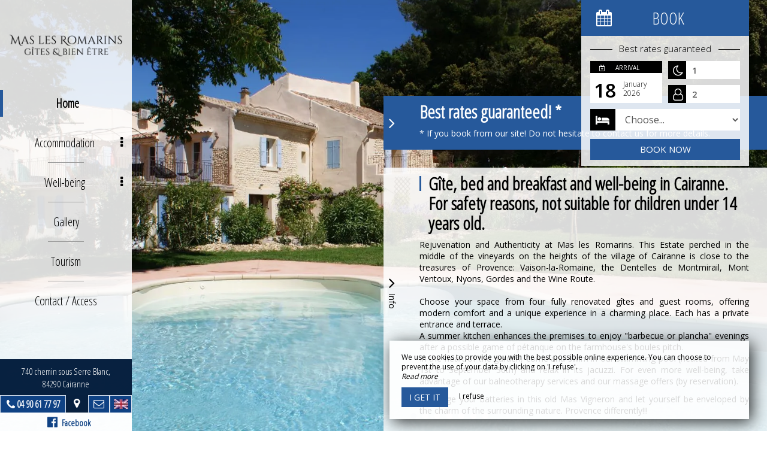

--- FILE ---
content_type: text/html; charset=UTF-8
request_url: https://www.les-romarins-provence.com/index.php/en?lg=1
body_size: 9563
content:
<!DOCTYPE html>
<!--
            ..-:/+++++/+////+/+++++/:-..
      .-/+o+:-*'                  '*-:/oo/:.
   ./oo/-'     ..:/+oossssssso+/:..     './oo/.
 -os+'      .+yhy+:-'        '.:/shyo-      .::'
:ys-      'smh:'
sy+       +dds++++++++++++++++++++++oss:  -----:::
yys*                               -smd-  '''''syy
yyyo-       .oyy+:....      ....:+shy/'      .oyyy
oyyyyo:..     '.:+oooooooooooooo+:-'      .-+syyys
+yyyyyyso+:...        ''''''        ...-/osyyyyyy+
:yyyyyyyyyyysso+//:---......---://+oosso/+yyyyyyy:
'yyyyyyyyyyyyyyyyyyyyyyyyyyyyyyyyyyyyyy:'/yyyyyyy'
 oyyyyyyyyyyyyyyyyyyyyyyyyyyyyyyyyyyyyy:'+yyyyyyo
 .yyyyyyyyyyyyyyyyyyyyyyyyyyyyyyyyyyyyy:.:+yyyys.
  -syyyyyyyyyyyyyyyyyyyyyyyyyyyyyyyyyy:...:yyys.
   ':oyhyyyyyyyyyyyyyyyyyyyyyyyyyyyyyy/-./sys:'
      '-/oyyyyyyyyyyyyyyyyyyyyyyyyyyyyy+./:.
           '.-:/+oossyyyyyyyyyssoo+/:-.'
--><html lang="en">
<head>
	<meta charset="utf-8">
	<meta name="referrer" content="strict-origin-when-cross-origin">
	<meta name="viewport" content="width=device-width, initial-scale=1.0, maximum-scale=1.0">
			<title>Mas les Romarins</title>
	
		<meta name="language" content="en">

	
	<link rel="preconnect" href="//fonts.gstatic.com" crossorigin="anonymous">
	
	

	<link rel="icon" href="/favicon.ico" type="image/x-icon">



<link rel="preload" as="script" href="/js/manifest.js?id=5d1fce6df86f3c6d217a054a585e4a22"/>
<link rel="preload" as="script" href="/js/vendor.js?id=6dfbd57fa4324b59d7104027273be4bf"/>
<link rel="preload" as="script" href="/js/app.js?id=dc6f486e0b013ce6032359b500eefc47"/>
<link rel="preconnect" href="//neo.my-groom-service.com" crossorigin="anonymous">











	<link rel="preload" as="style" href="/css/vendor.css?id=4a39c4446699126c531fbc00ea47fdb2"/>
	<link rel="stylesheet" href="/css/vendor.css?id=4a39c4446699126c531fbc00ea47fdb2">
	<link rel="preconnect" href="//fonts.my-groom-service.com" crossorigin="anonymous">
	
	<link
			rel="preload"
			href="/css/fonts.css?id=356f1c16ea648b27379a5663f6d5cd67"
			as="style"
			onload="this.onload=null;this.rel='stylesheet'"
	/>
	<noscript>
		<link rel="stylesheet" href="/css/fonts.css?id=356f1c16ea648b27379a5663f6d5cd67"/>
	</noscript>
<link rel="preload" as="style" href="/css/app.css?id=e9e2cb79f5f696fcb11388008a786eae"/>
<link rel="stylesheet" href="/css/app.css?id=e9e2cb79f5f696fcb11388008a786eae">

<link rel="canonical" href="https://www.les-romarins-provence.com/index.php/"/>


	
	
	<link rel="alternate" hreflang="x-default"
	      href="https://www.les-romarins-provence.com/index.php/"/>
	<link rel="alternate" hreflang="fr"
	      href="https://www.les-romarins-provence.com/index.php/"/>

	
									<link rel="alternate" hreflang="en"
			      href="https://www.les-romarins-provence.com/index.php/en"/>
						
<script>
	window.Laravel = {"csrfToken":"4FB7XckPPBIoLsigE4aEWFhyEyj1qOx0CwfT8qZ4"};
</script>
<meta property="og:image" content="https://www.les-romarins-provence.com/imagecache/fullwidth/notfound.jpg"/>
<meta property="og:image:type" content="image/jpg"/>
<meta property="og:image:width" content="1920"/>
<meta property="og:image:height" content="1080"/>
<meta property="og:type" content="website"/>
<meta property="og:url" content="https://www.les-romarins-provence.com"/>
<meta property="og:title" content="Les Romarins"/>
<meta property="og:locale" content="en">
</head>
<body>
    <div id="menu-accueil">
        <div id="sidebar-trigger" class="sidebar-trigger visible-xs" onclick="openNav()">
            <div class="hamburger-menu"></div>
        </div>
        <div id="mobile-logo" class="visible-xs">
			            	<div class="brand-logo img-responsive"></div>
			        </div>

        
		<nav id="sidenav" class="sidenav">
	<a href="javascript:void(0)" class="closebtn visible-xs" onclick="closeNav()">&times;</a>
	
	<div class="sidebar-nav">
		<div class="navbar navbar-default" role="navigation">
			<div class="navbar-header">
				<a class="navbar-brand" href="/">
					<div class="brand-logo img-responsive"></div>
				</a>
			</div>
			<div class="navbar-collapse sidebar-navbar-collapse collapse in" aria-expanded="true">
				<ul class="nav navbar-nav">
																	
																				<li class=active>
								<a href="/en" title="Home" target="_self" rel="" rel="">
									Home
								</a>
							</li>
												
													<hr class="hr-menu"/>
																							
																				<li class="dropdown ">
								<a role="button"
								   aria-haspopup="true"
								   aria-expanded="false"
								   class="dropdown-toggle"
								   id="dropdownMenu_10"
								   data-toggle="dropdown"
								   href="#"
								   title="Accommodation">
									Accommodation
									<i class="fa fa-ellipsis-v" aria-hidden="true"></i>
								</a>
								<ul class="dropdown-menu" aria-labelledby="dropdownMenu_10">
																													<li >
											<a href="/en/accommodations" title="Accommodation" target="_self" rel="">
												Accommodation
											</a>
										</li>
																													<li >
											<a href="/en/fares" title="Prices" target="_self" rel="">
												Prices
											</a>
										</li>
																	</ul>
							</li>
												
													<hr class="hr-menu"/>
																							
																				<li class="dropdown ">
								<a role="button"
								   aria-haspopup="true"
								   aria-expanded="false"
								   class="dropdown-toggle"
								   id="dropdownMenu_14"
								   data-toggle="dropdown"
								   href="#"
								   title="Well-being">
									Well-being
									<i class="fa fa-ellipsis-v" aria-hidden="true"></i>
								</a>
								<ul class="dropdown-menu" aria-labelledby="dropdownMenu_14">
																													<li >
											<a href="/en/aryuveda" title="Ayurveda" target="_self" rel="">
												Ayurveda
											</a>
										</li>
																													<li >
											<a href="/en/massages" title="Well-being massages" target="_self" rel="">
												Well-being massages
											</a>
										</li>
																													<li >
											<a href="/en/wellness-rates" title="Prices" target="_self" rel="">
												Prices
											</a>
										</li>
																	</ul>
							</li>
												
													<hr class="hr-menu"/>
																							
																				<li >
								<a href="/en/gallery" title="Gallery" target="_self" rel="" rel="">
									Gallery
								</a>
							</li>
												
													<hr class="hr-menu"/>
																							
																				<li >
								<a href="/en/tourism" title="Tourism" target="_self" rel="" rel="">
									Tourism
								</a>
							</li>
												
													<hr class="hr-menu"/>
																							
																				<li >
								<a href="/en/contact" title="Contact / Access" target="_self" rel="" rel="">
									Contact / Access
								</a>
							</li>
												
															</ul>
			</div>
			
			<div class="navbar-footer">
	<div class="contact-footer">
					<div class="contact-element col-xs-6">
				<div class="phone-element">
					<i class="fa fa-phone" aria-hidden="true"></i>
					<a href="tel:0490617797" class="phone-number">
						04 90 61 77 97
					</a>
				</div>
			</div>
							<div class="contact-element col-xs-2 selected-element" id="address"
			     onclick="openPanel('address', 'address-panel')">
				<i class="fa fa-map-marker" aria-hidden="true"></i>
			</div>
							<div class="contact-element col-xs-2" id="email" onclick="openPanel('email', 'email-panel')">
				<i class="fa  fa-envelope-o" aria-hidden="true"></i>
			</div>
				<div class="contact-element col-xs-2" id="language" onclick="openPanel('language', 'language-panel')">
			<img src="/imagecache/blurry/flags/en.jpg"
			     width="24" height="16"
			     alt="en"/>
		</div>
					<div class="panel-element opened-panel" id="address-panel">
				<a href="https://www.google.fr/maps/place/Les+Romarins/@44.2366299,4.9494397,15z/data=!4m8!3m7!1s0x0:0x5911eb7252a37e69!5m2!4m1!1i2!8m2!3d44.2366299!4d4.9494397" target="_blank"
				   rel="noopener noreferrer">740 chemin sous Serre Blanc, <br/>84290 Cairanne</a>
			</div>
							<div class="panel-element" id="email-panel">
									<script type="text/javascript" language="javascript">coded = "jyaFJh7Fc2aV7cF722y@JF72Ty.WF" 
		cipher = "AqQNBL0u8oMynKzR6cPEGtUlafhSFgXw351vDbJ9Z2xpeOVdYIiHj7WkCsTm4r" 
		shift=coded.length
		link=""
		for (i=0; i<coded.length; i++){
		    if (cipher.indexOf(coded.charAt(i))==-1){
		        ltr=coded.charAt(i)
		        link+=(ltr)
		    }
		    else {
		        ltr = (cipher.indexOf(coded.charAt(i))-shift+cipher.length) % cipher.length
		        link+=(cipher.charAt(ltr))
		    }               
		}document.write("<a href=\'mailto:"+link+"\'>"+link+"</a>")</script>
		<noscript><p>Activate Javascript</p></noscript>
					<br/>
											</div>
				<div class="panel-element" id="language-panel">
											<div class="language-element col-xs-6">
					<a rel=&quot;alternate&quot; hreflang="en"
					   href="http://www.les-romarins-provence.com/index.php/en">
						<img src="/imagecache/blurry/flags/en.jpg"
						     width="24" height="16"
						     alt="en"/>
					</a>
				</div>
											<div class="language-element col-xs-6">
					<a rel=&quot;alternate&quot; hreflang="fr"
					   href="http://www.les-romarins-provence.com/index.php/fr">
						<img src="/imagecache/blurry/flags/fr.jpg"
						     width="24" height="16"
						     alt="fr"/>
					</a>
				</div>
					</div>
	</div>

	
	<div class="social">
					<a target="_blank" rel="noopener noreferrer" href="https://www.facebook.com/Gites-et-Bien-être-Les-Romarins-103000067716968/">
				<i class="facebook-logo fa fa-facebook-official" aria-hidden="true"></i>&nbsp;
									Facebook							</a>
									</div>

	<script>
		function openPanel(iconName, panelName) {
			var panels = document.getElementsByClassName('panel-element')
			var panel = document.getElementById(panelName)
			var icons = document.getElementsByClassName('contact-element')
			var icon = document.getElementById(iconName)
			var i

			for (i = 0; i < panels.length; i++) {
				panels[i].classList.remove('opened-panel')
			}
			panel.className += ' opened-panel'

			for (i = 0; i < icons.length; i++) {
				icons[i].classList.remove('selected-element')
			}
			icon.className += ' selected-element'
		}
	</script>
</div>
		</div>
	</div>
	
</nav>

        
        <script>
			function openNav() {
				document.getElementById('sidenav').className += ' sidenav-open'
				document.getElementById('sidebar-trigger').className += ' trigger-open'

				
				var closeOnNextClick = function () {
						closeNav()
						this.removeEventListener('click', closeOnNextClick)
					}
				var mc = document.getElementById('main-content-accueil')
				mc.addEventListener('click', closeOnNextClick)
			}

			function closeNav() {
				document.getElementById('sidenav').classList.remove('sidenav-open')
				document.getElementById('sidebar-trigger').classList.remove('trigger-open')
			}
        </script>
    </div>

<main>
	    <div id="main-content-accueil" class="main-content">
	<article>
		
		
		<div id="slider-accueil">
			<slider-accueil :images="[&quot;DSC02087_maison.jpg&quot;,&quot;DSC02138_maison.jpg&quot;,&quot;les-romarins-18.jpg&quot;,&quot;les-romarins-21.jpg&quot;,&quot;notfound.jpg&quot;,&quot;les-romarins-23.jpg&quot;,&quot;les-romarins-5.jpg&quot;]"></slider-accueil>
		</div>

		
					<div id="formResaAccueil">
    <div id="formResa">
        <div id="formResa-trigger-mobile" class="visible-xs" onclick="openCloseResa()">
            <div class="form-title">
                <div class="form-title-text"><i class="formResa-trigger-icon fa fa-calendar" aria-hidden="true"></i></div>
            </div>
        </div>
        <div class="hidden-xs form-title">
            <div class="form-title-text"><i class="formResa-trigger-icon fa fa-calendar" aria-hidden="true"></i>&nbsp;Book</div>
        </div>
        <div id="formResaPanel" class="col-xs-12 panel-closed">
            <div class="form-subtitle">
                Best rates guaranteed            </div>

					
							<div id="booking-engine-1" class="booking-engine">    
											<form name="resamail-1" method="POST" action="/reservation">
	<input type="hidden" name="id_moteur_resa" value=1 />
	<div class="row">
		<input type="hidden" name="_token" value="4FB7XckPPBIoLsigE4aEWFhyEyj1qOx0CwfT8qZ4" autocomplete="off">
		<div id="step1-1">
			<div class="col-xs-6" id="left-side-resa">
				<div class="col-xs-12">
					<div class="row">
						<div class="form-group flatpickr arrivee" id="arrivee-1">
    <!-- input is mandatory -->
    <input name="arrivee" type="text" data-input/>
    <div id="arrivee-target" data-toggle>
        <div class="title-input">
            <i class="fa fa-calendar-plus-o"
               aria-hidden="true"></i>&nbsp;Arrival        </div>
        <div class="form-date" title="Arrival">
            <div class="col-xs-12" id="form-placeholder">
                Arrival            </div>
            <div class="col-xs-5">
                <div id="form-day"></div>
            </div>
            <div class="col-xs-7">
                <div id="form-month"></div>
                <div id="form-year"></div>
            </div>
        </div>
    </div>

</div>					</div>
				</div>
			</div>
			<div class="col-xs-6" id="right-side-resa">
				<div class="form-group">
					<div class="col-xs-3">
						<div class="row">
							<div class="title-input">
								<i class="fa fa-moon-o fa-2x" aria-hidden="true"></i>
							</div>
						</div>
					</div>
					<div class="col-xs-8">
						<div class="row">
							<input type="number" name="nbnuit" class="formContactInputs" min="1" value="1" required/>
						</div>
					</div>

				</div>
				<div class="form-group">
					<div class="col-xs-3">
						<div class="row">
							<div class="title-input">
								<i class="fa fa-user-o fa-2x" aria-hidden="true"></i>
							</div>
						</div>
					</div>
					<div class="col-xs-8">
						<div class="row">
							<input type="number" name="nbadult" class="formContactInputs" min="1" value="2" required/>
						</div>
					</div>
				</div>
			</div>
							<div class="col-xs-12">
					<div class="form-group">
						<div class="col-xs-2">
							<div class="row">
								<div class="title-input title-input-select">
									<i class="fa fa-bed fa-2x" aria-hidden="true"></i>
								</div>
							</div>
						</div>
						<div class="col-xs-10">
							<div class="row">
								<select name="chambre" class="formContactInputs" required>
									<option value="" selected>Choose...</option>
																			<option value="The Fig Tree Cottage">The Fig Tree Cottage</option>
																			<option value="The Vines Cottage">The Vines Cottage</option>
																			<option value="Gîte Les Lauriers">Gîte Les Lauriers</option>
																			<option value="The Cherry Tree Cottage">The Cherry Tree Cottage</option>
																			<option value="Les Lavandes Room">Les Lavandes Room</option>
																	</select>
							</div>
						</div>
					</div>
				</div>
			
			<div class="col-xs-12">
				<button class="btn btn-block btn-primary" style="margin-top: 10px" type="button" onclick="nextstep(1)">
											Book now									</button>
			</div>
		</div>

		<div id="step2-1" class="hidden">
			<div class="col-xs-12">
				<div class="form-group">
					<div class="col-xs-2">
						<div class="row">
							<div class="title-input">
								<i class="fa fa-id-card-o fa-2x" aria-hidden="true"></i>
							</div>
						</div>
					</div>
					<div class="col-xs-10">
						<div class="row">
							<input name="nom" placeholder="Name*" required/>
						</div>
					</div>
				</div>
			</div>
			<div class="col-xs-12">
				<div class="form-group">
					<div class="col-xs-2">
						<div class="row">
							<div class="title-input">
								<i class="fa fa-phone fa-2x" aria-hidden="true"></i>
							</div>
						</div>
					</div>
					<div class="col-xs-10">
						<div class="row">
							<input name="telephone" placeholder="Phone Number*" maxlength="20"
								   required/>
						</div>
					</div>
				</div>
			</div>

			<div class="col-xs-12">
				<div class="form-group">
					<div class="col-xs-2">
						<div class="row">
							<div class="title-input">
								<i class="fa fa-envelope-o fa-2x" aria-hidden="true"></i>
							</div>
						</div>
					</div>
					<div class="col-xs-10">
						<div class="row">
							<input name="email" type="email" placeholder="Email*" required/>
						</div>
					</div>
				</div>
			</div>

			<div class="col-xs-12">
				<button class="btn btn-block btn-primary" id="formResaSubmit-1" onclick="book(1)">
											Reservation request									</button>
				
				<div class="form-gdpr-check">
					<input type="checkbox" name="GDPR" id="checkbox-GDPR" required/>
					<label for="checkbox-GDPR">By completing this form, you agree to provide this information to our establishment. You have the right to access, modify, rectify and delete your personal data. You have the right to register on the telephone solicitation opposition list. To exercise them, please contact us. </label>
				</div>
				<a id="previousbtn" href="#" onclick="previousstep(1)"><span class="fa fa-angle-left" aria-hidden="true"></span> Back				</a>
			</div>
		</div>
		<div id="step3-1" class="step3 hidden">
			<div id="loadingbtn" class="fa fa-circle-o-notch fa-spin fa-4x fa-fw"></div>
		</div>
	</div>
</form>
									</div>
			        </div>
    </div>
    <script>

		function openCloseResa() {
			var hasClass = function hasClass(element, cls) {
				return (' ' + element.className + ' ').indexOf(' ' + cls + ' ') > -1;
			};

			var swapToCal = function (icon) {
				icon.className += " fa-calendar";
				icon.classList.remove("fa-close");
			};

			var swapToClose = function (icon) {
				icon.className += " fa-close";
				icon.classList.remove("fa-calendar");
			};

			var elem = document.getElementById("formResaPanel");
			var icons = document.getElementsByClassName("formResa-trigger-icon");

			if (hasClass(elem, 'panel-closed')) {
				var i;
				elem.classList.remove("panel-closed");
				elem.className += " panel-open";
//swap the icons
				for (i = 0 ; i < icons.length ; ++i) {
					swapToClose(icons[i]);
				}
			} else {
				elem.className += " panel-closed";
				elem.classList.remove("panel-open");

//swap the icons
				for (i = 0 ; i < icons.length ; ++i) {
					swapToCal(icons[i]);
				}
			}
		}
    </script>
</div>
		
		
		
		<div class="side-box">
			
							<div class="popup-accueil closed">
					<div class="col-xs-12 popup-accueil-content">
						<div class="popup-accueil-sidebar hidden-xs">
							<div class="sidebar-text" onclick="openClose('popup-accueil')">
								<i id="popup-accueil-sidebar-icon" class="fa fa-2x fa-angle-left"
								   aria-hidden="true"></i>
								
							</div>
						</div>
						<div class="popup-accueil-title">
							Best rates guaranteed! *
						</div>
						
													<p>* If you book from our site! Do not hesitate to contact us for more details.
											</div>
				</div>
			
			
							<div class="text-accueil">
					<div class="col-xs-12 text-accueil-content">
						<div class="text-accueil-sidebar hidden-xs">
							<div class="sidebar-text" onclick="openClose('text-accueil')">
								<i id="text-accueil-sidebar-icon" class="fa fa-2x fa-angle-right"
								   aria-hidden="true"></i>
								Info							</div>
						</div>
						<h1>Gîte, bed and breakfast and well-being in Cairanne.
For safety reasons, not suitable for children under 14 years old.</h1>
		
			<p>Rejuvenation and Authenticity at Mas les Romarins. This Estate perched in the middle of the vineyards on the heights of the village of Cairanne is close to the treasures of Provence: Vaison-la-Romaine, the Dentelles de Montmirail, Mont Ventoux, Nyons, Gordes and the Wine Route. <br><br>Choose your space from four fully renovated gîtes and guest rooms, offering modern comfort and a unique experience in a charming place. Each has a private entrance and terrace. <br>A summer kitchen enhances the premises to enjoy "barbecue or plancha" evenings after a possible game of pétanque on the farmhouse's boules pitch. <br>In the heart of the garden, come and swim in our swimming pool (heated from May 1st to September 30th) and relax in its jacuzzi. For even more well-being, take advantage of our balneotherapy services and our massage offers (by reservation).</p>
<p>Recharge your batteries in this old Mas Vigneron and let yourself be enveloped by the charm of the surrounding nature. Provence differently!!!</p>
						</div>
				</div>
					</div>
	</article>
	<script>
		//if element has class or not
		function hasClass(element, cls) {
			return (' ' + element.className + ' ').indexOf(' ' + cls + ' ') > -1
		}

		function closeSlideText(elem, elemClass) {
			var icon = document.getElementById(elemClass + '-sidebar-icon')
			icon.classList.remove('fa-angle-right')
			icon.className += ' fa-angle-left'
			elem.className += ' closed'
		}

		function openSlideText(elem, elemClass) {
			var icon = document.getElementById(elemClass + '-sidebar-icon')
			icon.classList.remove('fa-angle-left')
			icon.className += ' fa-angle-right'
			elem.classList.remove('closed')
		}

		function openClose(elemClass) {
			var elem = document.getElementsByClassName(elemClass)[0]

			if (hasClass(elem, 'closed')) {
				openSlideText(elem, elemClass)

			} else {
				closeSlideText(elem, elemClass)
			}
		}

		function isMobile() {
			return (/(android|bb\d+|meego).+mobile|avantgo|bada\/|blackberry|blazer|compal|elaine|fennec|hiptop|iemobile|ip(hone|od)|ipad|iris|kindle|Android|Silk|lge |maemo|midp|mmp|netfront|opera m(ob|in)i|palm( os)?|phone|p(ixi|re)\/|plucker|pocket|psp|series(4|6)0|symbian|treo|up\.(browser|link)|vodafone|wap|windows (ce|phone)|xda|xiino/i.test(navigator.userAgent)
				|| /1207|6310|6590|3gso|4thp|50[1-6]i|770s|802s|a wa|abac|ac(er|oo|s\-)|ai(ko|rn)|al(av|ca|co)|amoi|an(ex|ny|yw)|aptu|ar(ch|go)|as(te|us)|attw|au(di|\-m|r |s )|avan|be(ck|ll|nq)|bi(lb|rd)|bl(ac|az)|br(e|v)w|bumb|bw\-(n|u)|c55\/|capi|ccwa|cdm\-|cell|chtm|cldc|cmd\-|co(mp|nd)|craw|da(it|ll|ng)|dbte|dc\-s|devi|dica|dmob|do(c|p)o|ds(12|\-d)|el(49|ai)|em(l2|ul)|er(ic|k0)|esl8|ez([4-7]0|os|wa|ze)|fetc|fly(\-|_)|g1 u|g560|gene|gf\-5|g\-mo|go(\.w|od)|gr(ad|un)|haie|hcit|hd\-(m|p|t)|hei\-|hi(pt|ta)|hp( i|ip)|hs\-c|ht(c(\-| |_|a|g|p|s|t)|tp)|hu(aw|tc)|i\-(20|go|ma)|i230|iac( |\-|\/)|ibro|idea|ig01|ikom|im1k|inno|ipaq|iris|ja(t|v)a|jbro|jemu|jigs|kddi|keji|kgt( |\/)|klon|kpt |kwc\-|kyo(c|k)|le(no|xi)|lg( g|\/(k|l|u)|50|54|\-[a-w])|libw|lynx|m1\-w|m3ga|m50\/|ma(te|ui|xo)|mc(01|21|ca)|m\-cr|me(rc|ri)|mi(o8|oa|ts)|mmef|mo(01|02|bi|de|do|t(\-| |o|v)|zz)|mt(50|p1|v )|mwbp|mywa|n10[0-2]|n20[2-3]|n30(0|2)|n50(0|2|5)|n7(0(0|1)|10)|ne((c|m)\-|on|tf|wf|wg|wt)|nok(6|i)|nzph|o2im|op(ti|wv)|oran|owg1|p800|pan(a|d|t)|pdxg|pg(13|\-([1-8]|c))|phil|pire|pl(ay|uc)|pn\-2|po(ck|rt|se)|prox|psio|pt\-g|qa\-a|qc(07|12|21|32|60|\-[2-7]|i\-)|qtek|r380|r600|raks|rim9|ro(ve|zo)|s55\/|sa(ge|ma|mm|ms|ny|va)|sc(01|h\-|oo|p\-)|sdk\/|se(c(\-|0|1)|47|mc|nd|ri)|sgh\-|shar|sie(\-|m)|sk\-0|sl(45|id)|sm(al|ar|b3|it|t5)|so(ft|ny)|sp(01|h\-|v\-|v )|sy(01|mb)|t2(18|50)|t6(00|10|18)|ta(gt|lk)|tcl\-|tdg\-|tel(i|m)|tim\-|t\-mo|to(pl|sh)|ts(70|m\-|m3|m5)|tx\-9|up(\.b|g1|si)|utst|v400|v750|veri|vi(rg|te)|vk(40|5[0-3]|\-v)|vm40|voda|vulc|vx(52|53|60|61|70|80|81|83|85|98)|w3c(\-| )|webc|whit|wi(g |nc|nw)|wmlb|wonu|x700|yas\-|your|zeto|zte\-/i.test(navigator.userAgent.substr(0, 4)))
		}

		//automatic closing
		if (document.getElementsByClassName('popup-accueil')[0]) {
			setTimeout(function () {
				openSlideText(document.getElementsByClassName('popup-accueil')[0], 'popup-accueil')
			}, 0)
			if (!isMobile()) {
				setTimeout(function () {
					closeSlideText(document.getElementsByClassName('popup-accueil')[0], 'popup-accueil')
				}, 8000)
			}
		}
		if (document.getElementsByClassName('text-accueil')[0] && !isMobile()) {
			setTimeout(function () {
				closeSlideText(document.getElementsByClassName('text-accueil')[0], 'text-accueil')
			}, 8000)
		}
	</script>
</div>

</main>
	<footer>
		<div class="content-wrapper container-fluid">
			<div class="col-md-9 col-sm-12 col-xs-12">
				<div class="logo-footer" style="text-align:center">
        <img src="/imagecache/small/chequevacances.png" alt="Logo Chèques vacances">
        <img style="margin-left: 10px; width: 70px" src="/imagecache/small/picto-animaux.png" alt="Pas d'animaux acceptés">
</div>
				<div class="footer-content">
					<div class="footer-copyright">
						© 2026 - All Rights Reserved&nbsp;&nbsp;
					</div>
										<div class="footer-links">
						<a href="https://www.les-romarins-provence.com/index.php/en/mentions-legales">Legal Notice</a>
						<a href="https://www.les-romarins-provence.com/index.php/en/sitemap">Site Map</a>
					</div>
				</div>
			</div>
			<div class="col-md-3 col-sm-12 col-xs-12">
				<div class="row">
					<div class="desc-mgs col-md-6 col-xs-5 footer-links">
												Sites internet pour hôtels et restaurants
											</div>
					<div class="logo-mgs col-md-6 col-xs-7">
							<img src="/imagecache/logo/logo_gray.png" width="125" height="30" alt="Logo My Groom Service"/>
					</div>
				</div>
			</div>
		</div>
	</footer>

<div class="js-cookie-consent cookie-consent">
	<div class="cookie-consent__message" style="display: none;">
		This site requires the use of cookies to function properly. However, only so-called 'technical' cookies (functionality cookies) which are essential for the proper functioning of the services and their security are used. They cannot be desactivated and do not require your consent. The only data collected is intended for Google Analytics: they are anonymous (anonymization which transforms personal data into raw non-identifying data, which can be used without obtaining the consent of the users from which it originates). You can still prevent the use of the latter by clicking on 'I refuse'.
	</div>
	<div class="cookie-consent__message cookie-consent__message_short">
		We use cookies to provide you with the best possible online experience. You can choose to prevent the use of your data by clicking on 'I refuse'.
	</div>
	<div id="cookie-consent__readmore" style="font-style: italic;">
		Read more
	</div>
	<div id="cookie-consent__readless" style="font-style: italic; display: none;">
		Read less
	</div>
	<button class="js-cookie-consent-agree cookie-consent__agree">
		I get it
	</button>
	<div class="js-cookie-consent-refuse cookie-consent__refuse">
		I refuse
	</div>
</div>

	<script>
		window.laravelCookieConsent = (function () {
			const COOKIE_DOMAIN = 'www.les-romarins-provence.com',
				COOKIE_TEXT_CONTENT = "This site requires the use of cookies to function properly. However, only so-called &#039;technical&#039; cookies (functionality cookies) which are essential for the proper functioning of the services and their security are used. They cannot be desactivated and do not require your consent. The only data collected is intended for Google Analytics: they are anonymous (anonymization which transforms personal data into raw non-identifying data, which can be used without obtaining the consent of the users from which it originates). You can still prevent the use of the latter by clicking on &#039;I refuse&#039;.",
				COOKIE_TEXT_REDUCED_LENGTH = 160

			const readmoreButton = document.getElementById('cookie-consent__readmore'),
				readlessButton = document.getElementById('cookie-consent__readless'),
				acceptButtons = document.getElementsByClassName('js-cookie-consent-agree'),
				refuseButtons = document.getElementsByClassName('js-cookie-consent-refuse'),
				messageDiv = document.getElementsByClassName('cookie-consent__message')[0],
				shortMessageDiv = document.getElementsByClassName('cookie-consent__message_short')[0]

			function consentWithCookies() {
				const COOKIE_VALUE = 1
				setCookie('cookie_consent', COOKIE_VALUE, 365)
				
				
								localStorage.setItem('consentGranted', 'true')

				function gtag() {
					window.dataLayer = window.dataLayer || []
					window.dataLayer.push(arguments)
				}

				gtag('consent', 'update', {
					ad_user_data: 'granted',
					ad_personalization: 'granted',
					ad_storage: 'granted',
					analytics_storage: 'granted'
				})
				
				hideCookieDialog()
			}

			function refuseCookies() {
				const COOKIE_VALUE = 0
				setCookie('cookie_consent', COOKIE_VALUE, 365)
				hideCookieDialog()
				location.reload() 
			}

			function cookieExists(name) {
				const cookies = document.cookie.split('; ')
				return cookies.indexOf(name + '=0') !== -1 || cookies.indexOf(name + '=1') !== -1
			}

			function hideCookieDialog() {
				const dialogs = document.getElementsByClassName('js-cookie-consent')

				for (let i = 0; i < dialogs.length; ++i) {
					dialogs[i].style.display = 'none'
				}
			}

			function setCookie(name, value, expirationInDays) {
				const date = new Date()
				date.setTime(date.getTime() + (expirationInDays * 24 * 60 * 60 * 1000))
				document.cookie = name + '=' + value
					+ ';expires=' + date.toUTCString()
					+ ';domain=' + COOKIE_DOMAIN
					+ ';path=/'
					+ ';samesite=lax'
			}

			function readMore() {
				shortMessageDiv.style.display = 'none'
				messageDiv.style.display = 'block'
				readmoreButton.style.display = 'none'
				readlessButton.style.display = 'block'
			}

			function readLess() {
				messageDiv.style.display = 'none'
				shortMessageDiv.style.display = 'block'
				readmoreButton.style.display = 'block'
				readlessButton.style.display = 'none'
			}

			if (cookieExists('cookie_consent')) {
				hideCookieDialog()
			}

			for (let i = 0; i < acceptButtons.length; ++i) {
				acceptButtons[i].addEventListener('click', consentWithCookies)
			}

			for (let i = 0; i < refuseButtons.length; ++i) {
				refuseButtons[i].addEventListener('click', refuseCookies)
			}


			readmoreButton.addEventListener('click', readMore)
			readlessButton.addEventListener('click', readLess)

			return {
				consentWithCookies: consentWithCookies,
				hideCookieDialog: hideCookieDialog,
				refuseCookies: refuseCookies
			}
		})()
	</script>
<script>
	if (window.document.documentMode) {
		// Do IE stuff
		console.info('Internet Explorer detected')
		alert('Internet Explorer n\'est pas supporté, merci d\'utiliser un autre navigateur tel que Google Chrome ou Mozilla Firefox.\n\nInternet Explorer is not compatible, please use Google Chrome or Mozilla Firefox.')
	}
</script>
<script defer src="/js/manifest.js?id=5d1fce6df86f3c6d217a054a585e4a22"></script>
<script defer src="/js/vendor.js?id=6dfbd57fa4324b59d7104027273be4bf"></script>
<script defer src="/js/app.js?id=dc6f486e0b013ce6032359b500eefc47"></script>

<script type="application/ld+json">
{
	"@context": "https://schema.org",
	"@type": "Hotel", 
	"url": "https://www.les-romarins-provence.com",
	"name": "Les Romarins",
			"logo": "https://www.les-romarins-provence.com/imagecache/logo/brand_logo.png",
		"address": {
		"@type": "PostalAddress",
		
		"addressLocality": "Cairanne",
		"postalCode": "84290",
		"streetAddress": "740 chemin sous Serre Blanc, ",
		"url": "https://www.les-romarins-provence.com"
	},
	"telephone": "04 90 61 77 97",
	"email": "lesromarinscairanne@orange.fr",
	"latitude": "44.2366299",
    "longitude": "4.9494397",
    "hasMap": "https://www.google.fr/maps/place/Les+Romarins/@44.2366299,4.9494397,15z/data=!4m8!3m7!1s0x0:0x5911eb7252a37e69!5m2!4m1!1i2!8m2!3d44.2366299!4d4.9494397",
    "availableLanguage": [{"@type":"Language","name":"English"},{"@type":"Language","name":"French"}],
	"image": "https://www.les-romarins-provence.com/imagecache/fullwidth/notfound.jpg"
	
			,"sameAs": ["https://www.facebook.com/Gites-et-Bien-\u00eatre-Les-Romarins-103000067716968/"]
			}
</script>
<!-- Global site tag (gtag.js) - Google Analytics -->
		<script async src="https://www.googletagmanager.com/gtag/js?id=G-75RMQHH2ZC"></script>
		<script>
			window.dataLayer = window.dataLayer || []

			function gtag() {
				window.dataLayer.push(arguments)
			}

						
			
			gtag('consent', 'default', {
				'ad_user_data': 'denied',
				'ad_personalization': 'denied',
				'ad_storage': 'denied',
				'analytics_storage': 'denied',
				'wait_for_update': 500
			})
			
			gtag('js', new Date())

						gtag('config', 'G-75RMQHH2ZC', {'anonymize_ip': true})
			
			
					</script>

	</body>
</html>


--- FILE ---
content_type: text/css
request_url: https://www.les-romarins-provence.com/css/app.css?id=e9e2cb79f5f696fcb11388008a786eae
body_size: 17858
content:
body{background-color:#fff;color:#000;font-family:Open Sans,sans-serif;font-size:15px;width:100%}h1,h2{color:#fff;font-family:Open Sans Condensed,sans-serif;font-weight:600}h2{font-size:28px;margin-bottom:11px;margin-top:21px}h3,h4,h5,h6{color:#fff;font-family:Open Sans Condensed,sans-serif}a{color:#000}p{text-align:justify}#formResa #formResaPanel,.discrete-scrollbar{scrollbar-color:#0f4284 transparent;scrollbar-width:thin}#formResa #formResaPanel::-webkit-scrollbar,.discrete-scrollbar::-webkit-scrollbar{background-color:transparent;height:4px;width:4px}#formResa #formResaPanel::-webkit-scrollbar-thumb,.discrete-scrollbar::-webkit-scrollbar-thumb{background-color:#0f4284;border-radius:25px}.btn,.cookie-consent button{background-color:#26599b;border:1px solid #26599b;border-radius:0;color:#fff;text-transform:uppercase}.btn:active,.btn:focus,.btn:hover,.cookie-consent button:active,.cookie-consent button:focus,.cookie-consent button:hover{background-color:#fff;border:1px solid #fff;color:#26599b}.cookie-consent{background:hsla(0,0%,100%,.85);bottom:0;color:#000;font-size:12px;max-width:100vw;padding:2rem;position:fixed;right:0;text-align:left;width:100vw;z-index:9999}@media (min-width:768px){.cookie-consent{bottom:20px;box-shadow:5px 5px 25px rgba(0,0,0,.8);max-width:600px;right:30px}}.cookie-consent button{font-size:14px;margin-top:1rem;padding:6px 12px}.cookie-consent .js-cookie-consent-refuse{color:#000;display:inline-block;margin-left:15px;padding:10px 0;vertical-align:bottom}.cookie-consent #cookie-consent__readless:hover,.cookie-consent #cookie-consent__readmore:hover,.cookie-consent .js-cookie-consent-refuse:hover{cursor:pointer;text-decoration:underline}#bookingapp .step-title,#notfound #notfound-content h1,#temoignages #slider-temoignages .slider-temoignages-title h1,#temoignages .temoignages-title,.parallax h1,.text-module h1,.text-module h2,.text-module h3,.title-lines{align-items:center;color:#fff;display:flex;flex-direction:row;justify-content:center;letter-spacing:1px;overflow:hidden;text-transform:uppercase}#bookingapp .step-title:after,#bookingapp .step-title:before,#notfound #notfound-content h1:after,#notfound #notfound-content h1:before,#temoignages #slider-temoignages .slider-temoignages-title h1:after,#temoignages #slider-temoignages .slider-temoignages-title h1:before,#temoignages .temoignages-title:after,#temoignages .temoignages-title:before,.parallax h1:after,.parallax h1:before,.text-module h1:after,.text-module h1:before,.text-module h2:after,.text-module h2:before,.text-module h3:after,.text-module h3:before,.title-lines:after,.title-lines:before{border-bottom:1px solid;content:"";display:inline-block;margin:8px 2rem 0;width:15%}@media (max-width:767px){#bookingapp .step-title:after,#bookingapp .step-title:before,#notfound #notfound-content h1:after,#notfound #notfound-content h1:before,#temoignages #slider-temoignages .slider-temoignages-title h1:after,#temoignages #slider-temoignages .slider-temoignages-title h1:before,#temoignages .temoignages-title:after,#temoignages .temoignages-title:before,.parallax h1:after,.parallax h1:before,.text-module h1:after,.text-module h1:before,.text-module h2:after,.text-module h2:before,.text-module h3:after,.text-module h3:before,.title-lines:after,.title-lines:before{content:none}}#bookingapp .bookingapp-wrapper .header #popup .overlay-header .overlay-content .text-container .title:before,#bookingapp h2:before,#bookingapp h3:before,#bookingapp h4:before,#bookingapp h5:before,#bookingapp h6:before,#popup #bookingapp .bookingapp-wrapper .header .overlay-header .overlay-content .text-container .title:before,#popup .overlay .overlay-content .text-container .title:before,#reviews .reviews .review .answers .answer .answer-type:before,#reviews .reviews .review .client:before,#reviews-ca .reviews .review .answers .answer .answer-type:before,#reviews-ca .reviews .review .client:before,#reviews-experience-hotel .reviews .review .answers .answer .answer-type:before,#reviews-experience-hotel .reviews .review .client:before,#reviews-qualitelis .reviews .review .answers .answer .answer-type:before,#reviews-qualitelis .reviews .review .client:before,#slider-chambres .slider .slider-chambre-element .chambre .chambre-image .titre:before,#slider-offres .slide-offre-container .slide-offre .text .title:before,#slider-partenaires .partenaire-container .partenaire .text-container .text .title:before,#temoignages #slider-temoignages .slider .temoignage .temoignage-element .text h3:before,.chambre-element .chambre-info .chambre-list ul li:before,.chambre-element .chambre-info .chambre-title:before,.dash-title,.flex-text h1:before,.flex-text h2:before,.flex-text h5:before,.header-page .header-overlay .overlay-content .contact h2:before,.listing-xs .listing-info .listing-title:before,.slider-tarifs .slider .slider-tarifs-element .slider-tarifs-element-content .titre:before,.text-accueil h1:before,.text-tarifs h1:before,.text-tarifs ul li:before{background-color:#26599b;content:"";height:25px;left:30px;position:absolute;top:14px;width:3px;z-index:0}#galerie,.chambre-element .slider-chambre .slider,.column-container .slider,.slider-module .slider,.slider-template{height:100vh;overflow-x:hidden;position:relative;transition:all 1s ease-in-out;width:100%}#galerie .slider-element,.chambre-element .slider-chambre .slider .slider-element,.column-container .slider .slider-element,.slider-module .slider .slider-element,.slider-template .slider-element{background-position:50%;background-size:cover;height:100%;position:absolute;width:100%}#galerie .hidden-slide,.chambre-element .slider-chambre .slider .hidden-slide,.column-container .slider .hidden-slide,.slider-module .slider .hidden-slide,.slider-template .hidden-slide{opacity:0}#galerie .fade-in,.chambre-element .slider-chambre .slider .fade-in,.column-container .slider .fade-in,.slider-module .slider .fade-in,.slider-template .fade-in{animation:fadein 1.5s}@keyframes fadein{0%{opacity:0}to{opacity:1}}#galerie .fade-out,.chambre-element .slider-chambre .slider .fade-out,.column-container .slider .fade-out,.slider-module .slider .fade-out,.slider-template .fade-out{animation:fadeout 1.5s}@keyframes fadeout{0%{opacity:1}to{opacity:0}}#galerie .VueCarousel-pagination,.chambre-element .slider-chambre .slider .VueCarousel-pagination,.column-container .slider .VueCarousel-pagination,.slider-module .slider .VueCarousel-pagination,.slider-template .VueCarousel-pagination{bottom:0;position:absolute}#galerie .VueCarousel-slide,.chambre-element .slider-chambre .slider .VueCarousel-slide,.column-container .slider .VueCarousel-slide,.slider-module .slider .VueCarousel-slide,.slider-template .VueCarousel-slide{height:100vh}#galerie .VueCarousel-dot .VueCarousel-dot-inner,.chambre-element .slider-chambre .slider .VueCarousel-dot .VueCarousel-dot-inner,.column-container .slider .VueCarousel-dot .VueCarousel-dot-inner,.slider-module .slider .VueCarousel-dot .VueCarousel-dot-inner,.slider-template .VueCarousel-dot .VueCarousel-dot-inner{background-color:#fff!important}#galerie .VueCarousel-dot.VueCarousel-dot--active .VueCarousel-dot-inner,.chambre-element .slider-chambre .slider .VueCarousel-dot.VueCarousel-dot--active .VueCarousel-dot-inner,.column-container .slider .VueCarousel-dot.VueCarousel-dot--active .VueCarousel-dot-inner,.slider-module .slider .VueCarousel-dot.VueCarousel-dot--active .VueCarousel-dot-inner,.slider-template .VueCarousel-dot.VueCarousel-dot--active .VueCarousel-dot-inner{background-color:#26599b!important}#main-content{overflow:hidden;transition:all .4s ease-in-out}@media (min-width:768px){#main-content{margin-left:60px}}.main-content-pushed{margin-left:220px!important}@media (max-width:767px){.main-content-pushed{margin-left:0!important}}.main-content{height:100vh}#main-content-accueil{margin-left:0;position:relative}@media (max-width:767px){#main-content-accueil{height:auto}}#main-content-accueil #pause-video-button,#main-content-accueil .video-module #mute-video-button,.video-module #main-content-accueil #mute-video-button{left:230px}#main-content-accueil #mute-video-button{left:272px!important}@media (max-width:767px){#main-content-accueil .video-module{height:70vh;margin-top:60px;overflow:hidden;width:100vw}#main-content-accueil .video-module .video-content{height:70vh;position:relative;width:auto}}#menu-accueil #mobile-logo{background-color:#fff;height:60px;left:0;position:fixed;right:0;text-align:center;top:0;transition:all .5s ease;z-index:1}#menu-accueil #mobile-logo .brand-logo{height:calc(100% - 4px);margin:2px auto;max-width:calc(100vw - 130px)}#menu-accueil #mobile-logo .brand-logo.voucher{margin-left:60px;margin-right:130px}@media (min-width:768px){#menu-accueil .sidenav{height:100%;left:0;overflow-x:visible;position:fixed;top:0;transition:.5s;width:220px;z-index:3}}#menu-accueil .closebtn{color:#26599b;font-size:36px;height:60px;padding-left:25px;position:absolute;right:0;top:0;width:60px;z-index:2}@media (min-width:768px){.content-wrapper{padding-left:220px}}@media (min-width:992px){.content-wrapper{padding-left:220px}}.sidebar-nav .navbar{background-color:hsla(0,0%,100%,.85);border:none;border-radius:0;color:#000;margin:0}.sidebar-nav .navbar .navbar-collapse{text-align:center}.sidebar-nav .navbar li a{border-left:0 solid #26599b;color:#000;font-family:Open Sans Condensed,sans-serif;font-size:20px;font-weight:200;transition:all .1s ease-in-out}.sidebar-nav .navbar li a:active,.sidebar-nav .navbar li a:focus,.sidebar-nav .navbar li a:hover{background:none;border-left:5px solid #26599b;color:#26599b}.sidebar-nav .navbar .active>a{border-left:5px solid #26599b;font-weight:600}.sidebar-nav .navbar .active>a,.sidebar-nav .navbar .active>a:hover{background-color:transparent;color:#000}.sidebar-nav .navbar .navbar-footer{bottom:0;color:#fff;font-family:Open Sans Condensed,sans-serif;min-height:120px;position:absolute;width:100%}.sidebar-nav .navbar .navbar-footer .contact-footer{bottom:30px;left:0;position:absolute;right:0}.sidebar-nav .navbar .navbar-footer .contact-footer .contact-element{background-color:#0f4284;border:1px solid hsla(0,0%,100%,.85);font-size:18px;height:30px;padding:0 5px;text-align:center}.sidebar-nav .navbar .navbar-footer .contact-footer .contact-element#address:hover,.sidebar-nav .navbar .navbar-footer .contact-footer .contact-element#email:hover,.sidebar-nav .navbar .navbar-footer .contact-footer .contact-element#language:hover{background-color:#07203f;border-top:none;cursor:pointer}@keyframes showpanel{0%{display:none;opacity:0}to{display:block;opacity:1}}.sidebar-nav .navbar .navbar-footer .contact-footer .contact-element .fa{vertical-align:middle}.sidebar-nav .navbar .navbar-footer .contact-footer .contact-element .phone-element{bottom:0;height:26px;left:0;margin:auto;min-width:100px;position:absolute;right:0;top:0}.sidebar-nav .navbar .navbar-footer .contact-footer .contact-element .phone-element .phone-number{color:inherit;font-size:16px;font-weight:600;text-decoration:none}.sidebar-nav .navbar .navbar-footer .contact-footer .panel-element{background-color:transparent;bottom:30px;display:none;height:60px;left:0;opacity:0;padding:10px;position:absolute;right:0;text-align:center}.sidebar-nav .navbar .navbar-footer .contact-footer #address-panel{background-color:#07203f}.sidebar-nav .navbar .navbar-footer .contact-footer #address-panel a{color:#fff}.sidebar-nav .navbar .navbar-footer .contact-footer #email-panel{background-color:#07203f}.sidebar-nav .navbar .navbar-footer .contact-footer #email-panel a{color:#fff}.sidebar-nav .navbar .navbar-footer .contact-footer #language-panel{background-color:#07203f}.sidebar-nav .navbar .navbar-footer .contact-footer #language-panel .language-element a{color:#fff}.sidebar-nav .navbar .navbar-footer .contact-footer .contact-element#address:hover,.sidebar-nav .navbar .navbar-footer .contact-footer .contact-element#email:hover,.sidebar-nav .navbar .navbar-footer .contact-footer .contact-element#language:hover,.sidebar-nav .navbar .navbar-footer .contact-footer .selected-element{background-color:#07203f!important;border-left:none;border-right:none;border-top:none}.sidebar-nav .navbar .navbar-footer .contact-footer .opened-panel{animation-duration:.5s;animation-fill-mode:both;animation-name:showpanel;display:block;opacity:1}.sidebar-nav .navbar .navbar-footer .social{background-color:hsla(0,0%,100%,.85);bottom:0;display:flex;font-weight:600;height:30px;justify-content:space-evenly;left:0;padding-top:5px;position:absolute;right:0;text-align:center}.sidebar-nav .navbar .navbar-footer .social .facebook-logo{font-size:20px;margin-left:10px}.sidebar-nav .navbar .navbar-footer .social a{color:#0f4284}.sidebar-nav .navbar .navbar-footer .social a:active,.sidebar-nav .navbar .navbar-footer .social a:focus,.sidebar-nav .navbar .navbar-footer .social a:hover{color:#0a2b56;text-decoration:none}@media (min-width:768px){.sidebar-nav{bottom:0;position:fixed;text-align:center;top:0;width:220px;z-index:1}}@media (min-width:768px) and (min-width:992px){.sidebar-nav{width:220px}}@media (min-width:768px){.sidebar-nav .navbar{height:100vh}.sidebar-nav .navbar .navbar-header{height:150px;width:100%}}@media (min-width:768px) and (max-height:599px){.sidebar-nav .navbar .navbar-header{height:100px}}@media (min-width:768px){.sidebar-nav .navbar .navbar-header .navbar-brand{display:flex;height:100%;width:100%}.sidebar-nav .navbar .navbar-header .navbar-brand .brand-logo{width:100%}.sidebar-nav .navbar .navbar-collapse{height:calc(100vh - 270px)!important;left:0;margin:auto;max-height:none;padding:0;position:absolute;right:0;top:150px}}@media (min-width:768px) and (max-height:599px){.sidebar-nav .navbar .navbar-collapse{top:100px}}@media (min-width:768px) and (min-height:800px){.sidebar-nav .navbar .navbar-collapse{padding-top:40px}}@media (min-width:768px){.sidebar-nav .navbar ul{float:none}.sidebar-nav .navbar li{display:block;float:none}.sidebar-nav .navbar li a{padding-bottom:12px;padding-top:12px}.sidebar-nav .navbar ul:not{display:block}}@media (max-width:767px){.sidebar-nav{height:100%}.sidebar-nav .navbar{height:100%;width:100%}.sidebar-nav .navbar li a{font-size:22px;padding-bottom:15px;padding-top:15px}.sidebar-nav .navbar .navbar-collapse{border:0;height:calc(100vh - 180px)}.sidebar-nav .navbar ul li a{text-align:center}.sidebar-nav .navbar ul .hr-menu{display:none}.sidebar-nav .navbar .navbar-header{background-color:hsla(0,0%,100%,.85);height:60px}.sidebar-nav .navbar .navbar-header .navbar-brand{display:flex;height:100%;padding:initial;position:relative;width:100%}.sidebar-nav .navbar .navbar-header .navbar-brand .brand-logo{height:calc(100% - 4px);margin:2px auto;width:100%}}.sidebar-trigger{background-color:#fff;bottom:0;box-shadow:0 0 10px 0 rgba(0,0,0,.3);color:#000;position:fixed;text-align:center;top:0;transition:all .5s ease;width:60px;z-index:3}.sidebar-trigger:hover{box-shadow:0 0 15px hsla(0,0%,100%,.85);cursor:pointer;width:65px!important}@media (max-width:767px){.sidebar-trigger{height:60px;left:0;position:fixed;right:0}}.sidebar-trigger.trigger-open{width:220px}.sidebar-trigger.trigger-open:hover{width:220px!important}.sidebar-trigger.trigger-open .hamburger-menu,.sidebar-trigger.trigger-open .sidebar-trigger-text{opacity:0!important}.sidebar-trigger.trigger-open .closearrow-container{opacity:1;right:-35px}.sidebar-trigger.trigger-open .title-menu{opacity:0!important}.sidebar-trigger .title-menu{font-size:10px;left:0;position:absolute;right:0;text-transform:uppercase;top:50px}@media (max-width:767px){.sidebar-trigger .title-menu{display:none}}.sidebar-trigger .closearrow-container{bottom:0;opacity:0;position:absolute;right:0;top:0;transition:all .7s ease;width:35px;z-index:2}.sidebar-trigger .closearrow-container .closearrow{background-color:#767676;bottom:0;height:60px;margin:auto;padding:10px;position:absolute;top:0}.sidebar-trigger .closearrow-container .closearrow img{filter:none;-webkit-filter:initial}.sidebar-trigger .sidebar-trigger-text{bottom:0;position:absolute;text-orientation:sideways;text-transform:uppercase;top:0;width:60px;writing-mode:vertical-rl}.sidebar-trigger .sidebar-trigger-text .name{left:17px;margin:auto;position:absolute;right:0;transform:rotate(180deg);transform-origin:95.5% 500% 0;-ms-transform-origin:95.5% 500% 0;-webkit-transform-origin:initial;-moz-transform-origin:initial;-o-transform-origin:initial}.sidebar-trigger .sidebar-trigger-text .pagename{bottom:52%;color:#000;font-size:22px;overflow:hidden;text-align:left;text-overflow:ellipsis;top:70px;white-space:nowrap}.sidebar-trigger .sidebar-trigger-text .sitename{bottom:10px;color:#26599b;font-size:22px;overflow:hidden;text-align:right;text-overflow:ellipsis;top:52%;white-space:nowrap}@media (max-width:767px){.sidebar-trigger .sidebar-trigger-text{opacity:0}}.sidenav .closebtn{color:#26599b;font-size:36px;height:60px;padding-left:25px;position:absolute;right:0;top:0;width:60px;z-index:2}.sidenav{height:100%;left:-220px;position:fixed;top:0;transition:.5s;width:0;z-index:1}.sidenav .sidebar-nav{position:static}.sidenav-open{height:100%;left:0;overflow-x:visible;position:fixed;top:0;transition:.5s;width:220px;z-index:5}@media (max-width:767px){.sidenav-open{width:100%}.sidenav-open .navbar-collapse{border:0}.sidenav-open ul{padding:15px 0}.sidenav-open ul li a{text-align:center}.sidenav-open ul .hr-menu{display:none}}@media (min-width:767px){.dropdown:hover>.dropdown-menu{display:block}}.dropdown .fa{float:right}.dropdown .dropdown-menu{background-color:hsla(0,0%,100%,.85);border:none;border-radius:0;left:220px;padding:0;top:0}.dropdown .dropdown-menu li a{color:#000!important;font-size:18px}@media (max-width:767px){.dropdown .dropdown-menu li a{font-style:italic;padding:10px 15px!important}}.dropdown .dropdown-menu li a:hover{background-color:transparent;color:#26599b!important}.hr-menu{border:0;border-top:1px solid #999;margin-bottom:15px;margin-top:15px;width:60px}@media (max-height:800px){.hr-menu{margin-bottom:10px;margin-top:10px}}@media (max-height:700px){.hr-menu{margin-bottom:5px;margin-top:5px}}footer{background-color:#fff;color:#999;font-size:13px;min-height:60px;z-index:2}footer .content-wrapper{position:relative;width:100%}footer .content-wrapper .footer-content{margin-bottom:12px;margin-top:30px}@media (max-width:991px){footer .content-wrapper .footer-content{margin-bottom:0;margin-top:12px}}@media (max-width:767px){footer .content-wrapper .footer-content{text-align:center}}footer .logos-footer-container-row{padding-top:10px}footer .logos-footer-container-right{float:right;padding-top:5px;width:40%}footer .logos-footer{display:flex;flex-flow:row wrap;justify-content:space-evenly}footer .logos-footer img{height:50px;margin:5px}footer .logo-mgs{margin-top:18px}footer .logo-mgs img{max-height:30px}@media (max-width:767px){footer .logo-mgs{min-height:35px;padding-bottom:10px;text-align:center}}footer .desc-mgs{border-right:1px solid #999;color:#999;font-size:10px;line-height:1em;margin-top:17px;text-align:right}@media (max-width:991px){footer .footer-copyright{margin-top:10px}}@media (min-width:767px){footer .footer-copyright,footer .footer-links{display:inline}}footer .footer-links a{border-left:1px solid #999;color:#999;padding-left:10px;padding-right:10px}footer .footer-links a:hover{color:gray}@media (max-width:767px){footer .footer-links a{border-left:none}#slider-accueil{height:70vh;margin-top:60px;position:relative}}#slider-accueil #slider div{background-position:50%;background-size:cover;height:100%;left:0;position:absolute;transition:all 2.5s ease;width:100%}#slider-accueil #slider .hidden-slide{opacity:0}#bookingapp .header .header-container .header-steps .header-step #slider-accueil .header-step-dot,#slider-accueil #bookingapp .header .header-container .header-steps .header-step .header-step-dot,#slider-accueil #slider-offres .slider .dots,#slider-accueil #slider-partenaires .slider .dots,#slider-accueil #temoignages #slider-temoignages .dots,#slider-accueil .dots,#slider-offres .slider #slider-accueil .dots,#slider-partenaires .slider #slider-accueil .dots,#temoignages #slider-temoignages #slider-accueil .dots{width:auto!important;z-index:3}@media (min-width:767px){#bookingapp .header .header-container .header-steps .header-step #slider-accueil .header-step-dot,#slider-accueil #bookingapp .header .header-container .header-steps .header-step .header-step-dot,#slider-accueil #slider-offres .slider .dots,#slider-accueil #slider-partenaires .slider .dots,#slider-accueil #temoignages #slider-temoignages .dots,#slider-accueil .dots,#slider-offres .slider #slider-accueil .dots,#slider-partenaires .slider #slider-accueil .dots,#temoignages #slider-temoignages #slider-accueil .dots{margin-left:220px}}#formResa{background-color:hsla(0,0%,100%,.85);position:absolute;right:30px;top:0;width:280px;z-index:5}@media (max-width:767px){#formResa{background-color:transparent;left:auto;margin:auto;position:fixed;right:0;top:0;width:100%;z-index:2}}#formResa .form-title{background-color:#26599b;border-left-style:solid;color:#26599b;height:60px;position:relative;text-align:center;text-transform:uppercase}#formResa .form-title .form-title-text{color:#fff;font-family:Open Sans Condensed,sans-serif;font-size:28px;font-weight:500;line-height:1.1;margin-top:0;padding-top:15px}#formResa .form-title .fa{bottom:0;height:28px;left:15px;margin:auto;position:absolute;top:0;width:40px}#formResa .form-subtitle{color:#000;font-weight:300;margin:.7em auto;overflow:hidden;text-align:center}#formResa .form-subtitle:after,#formResa .form-subtitle:before{border-bottom:1px solid;content:"";display:inline-block;margin:0 .5em 0 -55%;vertical-align:middle;width:50%}#formResa .form-subtitle:after{margin:0 -55% 0 .5em}#formResa .gdpr-text label{color:#000}#formResa .form-group{background-color:#fff;margin-bottom:10px;min-height:30px}#formResa .form-group input,#formResa .form-group select,#formResa .form-group textarea{width:100%}#formResa .form-group input{background-color:#fff;border:none;border-radius:0;font-size:14px;font-weight:600;height:30px;padding-left:10px}#formResa .form-group select{border:none;height:100%;padding-right:10px}#formResa .form-group .flatpickr-input{opacity:0}#formResa .form-group .flatpickr-input-visible{opacity:1}#formResa .form-group .form-date{background-color:#fff;bottom:0;height:45px;margin-top:10px;position:absolute;top:15px;width:100%}#formResa .form-group .form-date:hover{cursor:pointer}#formResa .form-group #form-day,#formResa .form-group #form-month,#formResa .form-group #form-year{left:0;margin:auto;position:absolute;right:0}#formResa .form-group #form-day{font-size:33px;font-weight:600;text-align:center;width:40px}#formResa .form-group #form-month{font-size:12px;font-weight:200;padding-top:5px;width:60px}#formResa .form-group #form-year{font-size:12px;font-weight:200;padding-bottom:8px;top:20px;width:60px}#formResa .btn,#formResa .cookie-consent button,.cookie-consent #formResa button{background-color:#26599b;border-color:#26599b;color:#fff}#formResa .btn:active,#formResa .btn:focus,#formResa .btn:hover,#formResa .cookie-consent button:active,#formResa .cookie-consent button:focus,#formResa .cookie-consent button:hover,.cookie-consent #formResa button:active,.cookie-consent #formResa button:focus,.cookie-consent #formResa button:hover{background-color:#fff;border-color:#fff;color:#26599b}#formResa .title-input{background-color:#000;color:#fff;font-size:10px;height:30px;padding-top:4px;text-align:center;text-transform:uppercase}#formResa .title-input .fa{bottom:0;height:19px;left:0;margin:auto;position:absolute;right:0;top:0;width:32px}#formResa .title-input.title-input-select{height:36px}#formResa #formResa-trigger-mobile{box-shadow:0 0 10px 0 rgba(0,0,0,.3);float:right;height:60px;width:60px}#formResa #formResa-trigger-mobile:hover{cursor:pointer}#formResa #formResa-trigger-mobile .fa{left:auto;right:10px}#formResa #formResa-trigger-mobile .form-title{z-index:2}#formResa #formResaPanel{max-height:calc(100vh - 300px);overflow-y:auto;padding-bottom:10px;transition:all .5s ease-in-out}@media (max-width:767px){#formResa #formResaPanel{background-color:hsla(0,0%,100%,.85);max-height:calc(100vh - 60px);position:absolute}#formResa #formResaPanel.panel-open{animation:slidein 1s;top:60px}#formResa #formResaPanel.panel-closed{display:none;top:-100%}@keyframes slidein{0%{opacity:0;top:-100%}to{opacity:1;top:60px}}}#formResa .step3{color:#26599b;text-align:center}#formResa #previousbtn{color:#000;font-size:14px}#formResa .guestonline-iframe>iframe{height:100%;width:100%}#voucherButton,#voucherButton-accueil{background-color:transparent;left:calc(100% - 376px);position:fixed;text-decoration:none;top:0;z-index:2}@media (max-width:767px){#voucherButton,#voucherButton-accueil{left:auto;margin:auto;position:fixed;right:0;top:0;width:100%;z-index:2}}@media (min-width:768px){#voucherButton,#voucherButton-accueil{transition:transform 1s ease-in-out}#voucherButton-accueil:hover,#voucherButton:hover{transform:translateX(calc(-100% + 70px))}}#voucherButton #voucherButton-trigger,#voucherButton-accueil #voucherButton-trigger{text-decoration:none}#voucherButton #voucherButton-trigger-mobile,#voucherButton-accueil #voucherButton-trigger-mobile{box-shadow:0 0 10px 0 rgba(0,0,0,.3);height:60px;position:absolute;right:60px;width:60px}#voucherButton #voucherButton-trigger-mobile .fa,#voucherButton-accueil #voucherButton-trigger-mobile .fa{position:static}#voucherButton .voucher-title,#voucherButton-accueil .voucher-title{background-color:#fff;height:60px;padding:0 20px 0 70px;position:relative;text-transform:uppercase}@media (max-width:767px){#voucherButton .voucher-title,#voucherButton-accueil .voucher-title{padding:0 20px}}#voucherButton .voucher-title .voucher-title-text,#voucherButton-accueil .voucher-title .voucher-title-text{color:#26599b;font-family:Open Sans Condensed,sans-serif;font-size:28px;font-weight:500;line-height:1.1;margin-top:0;padding-top:15px;width:-moz-max-content;width:max-content}#voucherButton .voucher-title .voucher-title-text p,#voucherButton-accueil .voucher-title .voucher-title-text p{display:initial}#voucherButton .voucher-title .fa,#voucherButton-accueil .voucher-title .fa{bottom:0;height:28px;left:22px;margin:auto;position:absolute;top:0;width:40px}#voucherButton-accueil{position:absolute}.form-gdpr-check,.gdpr-text{align-items:flex-start;display:flex;margin-top:10px}.form-gdpr-check input,.gdpr-text input{margin-right:10px;margin-top:0}.form-gdpr-check input:hover,.gdpr-text input:hover{cursor:pointer}.form-gdpr-check label,.gdpr-text label{font-size:10px;font-weight:400;margin:0;margin-bottom:15px!important;text-align:justify}.form-gdpr-check label:hover,.gdpr-text label:hover{cursor:pointer}.form-container{max-height:600px;overflow-y:auto}.form-container .header-form-contact{margin-bottom:15px!important}.form-container .header-form-contact .champoblig{font-size:14px}.form-container .form-checkbox{align-items:baseline;display:flex;flex-wrap:nowrap}.form-container .form-checkbox input{margin-right:10px;margin-top:0}.form-container .form-checkbox input:hover{cursor:pointer}.form-container .form-checkbox label{font-size:16px;margin:0}.form-container .form-checkbox label:hover{cursor:pointer}.form-container input[type=file]{cursor:pointer;position:relative}.form-container input[type=file]:required:invalid:after{content:"*"}.form-container input[type=file]::file-selector-button{background-color:#26599b;border-style:none;color:#fff;cursor:pointer;font-family:Open Sans,sans-serif;height:100%;margin-right:15px;padding:6px 20px;text-align:center;top:0}.form-container input[type=file]::file-selector-button:hover{background-color:#fff;color:#26599b}.mi-be-book-btn{background-color:#26599b!important;color:#fff!important}#left-side-resa{min-height:80px;padding-bottom:10px;padding-right:5px}#left-side-resa .title-input{height:20px;left:0;position:absolute;right:0;top:0}#left-side-resa .title-input .fa{height:28px;left:0;margin:0;position:absolute;top:6px;width:40px}#left-side-resa .title-input:hover{cursor:pointer}#right-side-resa{padding-left:5px}#right-side-resa .title-input,#right-side-resa div{height:30px}.form-resa-right{padding-left:5px}.form-resa-left{padding-right:5px}.depart #form-placeholder{height:auto}.depart .title-input{height:20px!important;left:0;position:absolute;right:0;top:0}.depart .title-input .fa{height:28px!important;left:0!important;margin:0!important;position:absolute!important;top:6px!important;width:40px!important}.depart .title-input:hover{cursor:pointer}#formResaPush #formResa{background-color:transparent;position:fixed;top:0;transition:all 1s ease-in-out;z-index:11}@media (max-width:767px){#formResaPush #formResa{left:auto;margin:auto;right:0;top:0;width:100%;z-index:2}}#formResaPush #formResa #formResaPush-panel{background-color:hsla(0,0%,100%,.85);max-height:calc(100vh - 300px);overflow-y:auto;padding-bottom:10px;position:absolute;top:60px;transition:all 1s ease-in-out;z-index:1}#formResaPush #formResa #formResaPush-panel .closebtn{color:#000}#formResaPush #formResa #formResa-trigger:hover{cursor:pointer}#formResaPush #formResa #formResa-trigger .form-title{z-index:2}#formResaPush #formResa .formResa-close{position:absolute;top:calc(-100vh + 300px)!important}@media (max-width:767px){#formResaPush #formResa .formResa-close{opacity:0}}.booking-engines-listing{display:flex;margin-bottom:5px;position:relative;width:100%}.booking-engines-listing .after,.booking-engines-listing .before{content:"";cursor:pointer;height:100%;position:absolute;width:25px;z-index:2}.booking-engines-listing .after{background:linear-gradient(90deg,transparent,hsla(0,0%,100%,.6));right:0}.booking-engines-listing .before{background:linear-gradient(270deg,transparent,hsla(0,0%,100%,.6));left:0}.booking-engines-listing ul{display:flex;flex-wrap:nowrap;overflow:auto;padding:0;scrollbar-width:none}.booking-engines-listing ul::-webkit-scrollbar{display:none}.booking-engines-listing ul li{list-style:none;margin:0 10px;white-space:nowrap}.booking-engines-listing ul li:first-child{padding-left:10px}.booking-engines-listing ul li:last-child{padding-right:10px}.booking-engines-listing ul li a{color:#000;cursor:pointer;display:inline-block;font-family:Open Sans Condensed,sans-serif;font-size:20px;font-weight:200;text-decoration:none}.booking-engines-listing ul li a:hover{color:#26599b}.booking-engines-listing ul li a.active{border-bottom:3px solid #26599b;font-weight:600}.booking-engine.disabled{display:none}.flatpickr-calendar.open{right:30px!important}.flatpickr-day.endRange,.flatpickr-day.selected,.flatpickr-day.startRange{background:#26599b!important;border:#26599b!important}span.flatpickr-day.today:not(.selected){border-bottom-color:#26599b!important}span.flatpickr-day.today:not(.selected):hover{background-color:#26599b!important;border:#26599b!important}@media (-ms-high-contrast:none){span.flatpickr-day{display:block;flex:1 0 auto}}.side-box{bottom:0;font-size:14px;left:220px;overflow:hidden;position:absolute;right:0}@media (max-width:767px){.side-box{left:0;padding:0!important;position:relative}}@media (min-width:992px){.side-box{left:320px}}@media (min-width:1199px){.side-box{left:640px}}@media (min-width:1900px){.side-box{left:960px}}.side-box .popup-accueil,.side-box .text-accueil{transition:all 2s ease-in-out}.side-box .popup-accueil div[class$=-content],.side-box .text-accueil div[class$=-content]{min-height:90px;z-index:4}@media (max-width:767px){.side-box .popup-accueil div[class$=-content],.side-box .text-accueil div[class$=-content]{padding-left:30px}}.side-box .popup-accueil div[class$=-content] .popup-accueil-title,.side-box .text-accueil div[class$=-content] .popup-accueil-title{color:#fff;font-family:Open Sans Condensed,sans-serif;font-size:30px;font-weight:600;line-height:1.1;margin-bottom:10px;margin-top:10px}.side-box .popup-accueil div[class$=-content] div[class$=-sidebar],.side-box .text-accueil div[class$=-content] div[class$=-sidebar]{bottom:0;font-weight:600;height:100%;left:0;padding-left:5px;position:absolute;text-transform:uppercase;width:60px}.side-box .popup-accueil div[class$=-content] div[class$=-sidebar]:hover,.side-box .text-accueil div[class$=-content] div[class$=-sidebar]:hover{cursor:pointer}.side-box h1{font-size:30px;margin-bottom:10px;margin-top:10px}.side-box .closed{transform:translateX(92%)}@media (min-width:767px){.side-box .closed{transform:translateX(92%)}}@media (min-width:991px){.side-box .closed{transform:translateX(92%)}}@media (min-width:1199px){.side-box .closed{transform:translateX(93%)}}@media (min-width:1450px){.side-box .closed{transform:translateX(95%)}}.side-box .sidebar-text{bottom:0;height:85px;left:0;margin:auto;position:absolute;top:0;writing-mode:vertical-lr}.text-accueil{box-shadow:2px 0 5px 0 rgba(5,14,26,.4);color:#000}.text-accueil .text-accueil-content{background-color:hsla(0,0%,100%,.85);margin-top:30px;padding:0 30px 15px 60px}@media (max-width:767px){.text-accueil .text-accueil-content{margin-top:10px;z-index:1!important}}.text-accueil h1{color:#000;padding-left:15px}.text-accueil h1:before{left:60px}@media (max-width:767px){.text-accueil h1:before{left:30px}}.text-accueil .sidebar-text:hover{cursor:pointer}.popup-accueil{color:#fff}.popup-accueil .popup-accueil-content{background-color:#26599b;padding:0 30px 0 60px}.popup-accueil .popup-accueil-content h1{color:#fff}@media (max-width:767px){.popup-accueil .popup-accueil-content{z-index:1!important}}.popup-accueil .sidebar-text{display:flex;flex-direction:column;height:100%}.popup-accueil .sidebar-text:hover{cursor:pointer}.popup-accueil #popup-accueil-sidebar-icon{align-self:center}#popup{background:rgba(0,0,0,.6);bottom:0;left:0;opacity:0;pointer-events:none;position:fixed;right:0;top:0;transition:opacity .5s ease-in-out;z-index:-1}#popup.visible{opacity:1;pointer-events:all;z-index:10000}#bookingapp .bookingapp-wrapper .header #popup .overlay-header,#popup #bookingapp .bookingapp-wrapper .header .overlay-header,#popup .overlay{background-color:#fff;height:40vh;left:calc(50% + 220px);max-height:550px;max-width:1300px;min-height:300px;min-width:800px;overflow-y:auto;position:absolute;top:50%;transform:translate(calc(-50% - 110px),-50%);width:70vw}@media (max-width:991px){#bookingapp .bookingapp-wrapper .header #popup .overlay-header,#popup #bookingapp .bookingapp-wrapper .header .overlay-header,#popup .overlay{height:100%;left:0;max-height:100%;max-width:none;min-width:100%;transform:translateY(-50%);width:100%}}@media (min-width:992px) and (max-width:1290px){#bookingapp .bookingapp-wrapper .header #popup .overlay-header,#popup #bookingapp .bookingapp-wrapper .header .overlay-header,#popup .overlay{left:50%;transform:translate(-50%,-50%)}}#bookingapp .bookingapp-wrapper .header #popup .overlay-header .overlay-content,#popup #bookingapp .bookingapp-wrapper .header .overlay-header .overlay-content,#popup .overlay .overlay-content{align-items:center;display:flex;flex-direction:row;height:100%;overflow-x:hidden;overflow-y:auto;padding:10px;position:relative;text-align:left!important;width:100%}@media (max-width:991px){#bookingapp .bookingapp-wrapper .header #popup .overlay-header .overlay-content,#popup #bookingapp .bookingapp-wrapper .header .overlay-header .overlay-content,#popup .overlay .overlay-content{flex-direction:column;overflow-y:auto;padding-top:0;width:100vw}}#bookingapp .bookingapp-wrapper .header #popup .overlay-header .overlay-content .btn-close,#popup #bookingapp .bookingapp-wrapper .header .overlay-header .overlay-content .btn-close,#popup .overlay .overlay-content .btn-close{position:absolute;right:20px;top:20px;z-index:2}#bookingapp .bookingapp-wrapper .header #popup .overlay-header .overlay-content .btn-close svg,#popup #bookingapp .bookingapp-wrapper .header .overlay-header .overlay-content .btn-close svg,#popup .overlay .overlay-content .btn-close svg{fill:#000;height:35px;width:35px}@media (max-width:991px){#bookingapp .bookingapp-wrapper .header #popup .overlay-header .overlay-content .btn-close svg,#popup #bookingapp .bookingapp-wrapper .header .overlay-header .overlay-content .btn-close svg,#popup .overlay .overlay-content .btn-close svg{fill:#000}}#bookingapp .bookingapp-wrapper .header #popup .overlay-header .overlay-content .btn-close:hover,#popup #bookingapp .bookingapp-wrapper .header .overlay-header .overlay-content .btn-close:hover,#popup .overlay .overlay-content .btn-close:hover{cursor:pointer}#bookingapp .bookingapp-wrapper .header #popup .overlay-header .overlay-content .image-container,#popup #bookingapp .bookingapp-wrapper .header .overlay-header .overlay-content .image-container,#popup .overlay .overlay-content .image-container{height:calc(40vh - 20px);max-height:530px;max-width:640px;min-height:280px;min-width:390px;overflow:hidden;position:relative;width:35vw}@media (max-width:991px){#bookingapp .bookingapp-wrapper .header #popup .overlay-header .overlay-content .image-container,#popup #bookingapp .bookingapp-wrapper .header .overlay-header .overlay-content .image-container,#popup .overlay .overlay-content .image-container{max-width:unset;width:100vw}}#bookingapp .bookingapp-wrapper .header #popup .overlay-header .overlay-content .text-container,#popup #bookingapp .bookingapp-wrapper .header .overlay-header .overlay-content .text-container,#popup .overlay .overlay-content .text-container{align-items:flex-start;color:#000;display:flex;flex-direction:column;height:calc(40vh - 20px);justify-content:flex-start;max-height:460px;max-width:640px;min-height:280px;min-width:390px;overflow:auto;padding-left:25px;padding-right:25px;position:relative;width:35vw}@media (max-width:991px){#bookingapp .bookingapp-wrapper .header #popup .overlay-header .overlay-content .text-container,#popup #bookingapp .bookingapp-wrapper .header .overlay-header .overlay-content .text-container,#popup .overlay .overlay-content .text-container{height:100%;max-height:unset;min-width:unset;padding:0 25px;top:auto;width:100vw}}#bookingapp .bookingapp-wrapper .header #popup .overlay-header .overlay-content .text-container .title,#popup #bookingapp .bookingapp-wrapper .header .overlay-header .overlay-content .text-container .title,#popup .overlay .overlay-content .text-container .title{color:#000!important;font-family:Open Sans Condensed,sans-serif;font-size:28px;font-weight:600;letter-spacing:2px;padding:50px 0 25px 15px;position:relative}#bookingapp .bookingapp-wrapper .header #popup .overlay-header .overlay-content .text-container .title:before,#popup #bookingapp .bookingapp-wrapper .header .overlay-header .overlay-content .text-container .title:before,#popup .overlay .overlay-content .text-container .title:before{left:0;top:57px}#bookingapp .bookingapp-wrapper .header #popup .overlay-header .overlay-content .text-container p,#popup #bookingapp .bookingapp-wrapper .header .overlay-header .overlay-content .text-container p,#popup .overlay .overlay-content .text-container p{font-size:16px;margin-bottom:25px}#bookingapp .bookingapp-wrapper .header #popup .overlay-header .overlay-content .text-container a.btn.btn-primary,#popup #bookingapp .bookingapp-wrapper .header .overlay-header .overlay-content .text-container a.btn.btn-primary,#popup .overlay .overlay-content .text-container a.btn.btn-primary{margin-bottom:15px}.video-module{background-position:50%;background-size:cover}.video-module video{display:block}.video-module .video-content{height:100vh;left:50%;-o-object-fit:cover;object-fit:cover;position:fixed;top:50%;transform:translate(-50%,-50%);width:100vw;z-index:-100}@media (max-width:767px){.video-module .video-content{-o-object-fit:contain;object-fit:contain;width:100vw;z-index:2}}.video-module #mute-video-button,.video-module #pause-video-button{background-color:#fff;border-color:#fff;bottom:10px;color:#26599b;height:40px;left:70px;position:absolute;width:40px}.video-module #mute-video-button:hover,.video-module #pause-video-button:hover{background-color:#e6e6e6}.video-module #mute-video-button{left:112px}.video-module #mobile-video-button{height:100%;width:100%}.video-module #mobile-video-button img{bottom:0;filter:drop-shadow(0 0 5px rgba(0,0,0,.8));height:80px;left:0;margin:auto;position:absolute;right:0;top:0;width:80px}@media (max-width:767px){.header-page-no-xs{height:unset!important;min-height:100vh!important}}.main-content-accueil-2{position:static!important}.main-content-accueil-2 .container-text-module{margin-left:220px}@media (max-width:767px){.main-content-accueil-2 .container-text-module{margin:0!important}}.main-content-accueil-slider-2 .container-text-module{padding-top:100vh}@media (max-width:767px){.main-content-accueil-slider-2 .container-text-module{padding-top:unset}}.main-content-accueil-video-2 .video-module .video-content{position:fixed}.cookie-consent .main-content-accueil-video-2 .video-module button,.main-content-accueil-video-2 .video-module .btn,.main-content-accueil-video-2 .video-module .cookie-consent button{bottom:104%;position:absolute;top:unset}.main-content-accueil-video-2 .video-2{background-color:#fff}.main-content-accueil-video-2 .video-2 .container-text-module{margin-top:100vh}.header-page{background-size:cover;display:flex;min-height:100vh;position:relative;width:100%}@media (max-width:767px){.header-page{height:245px;min-height:unset}}.header-page .blurry-background-loader{bottom:0;height:inherit;position:absolute;top:0;width:100%;z-index:-1}@media (max-width:767px){.header-page .blurry-background-loader .fullbg,.header-page .blurry-background-loader .lowbg{background-position:top;background-repeat:no-repeat}}.header-page .header-arrow{bottom:20px;font-size:30px;left:0;margin:auto;position:absolute;right:0;text-align:center;width:100px;z-index:1}.header-page .header-arrow a img{filter:none;-webkit-filter:initial}.header-page .header-arrow :hover{cursor:pointer}.header-page .header-overlay{align-content:center;background-color:hsla(0,0%,8%,.3);background-size:cover;display:flex;height:inherit;width:100%}.header-page .header-overlay .overlay-content{display:flex;flex-direction:column;height:100%;justify-content:space-evenly;padding-bottom:80px;width:100%}#bookingapp .header-page .header-overlay .overlay-content .step-title,#notfound #notfound-content .header-page .header-overlay .overlay-content h1,#temoignages #slider-temoignages .slider-temoignages-title .header-page .header-overlay .overlay-content h1,#temoignages .header-page .header-overlay .overlay-content .temoignages-title,.header-page .header-overlay .overlay-content #bookingapp .step-title,.header-page .header-overlay .overlay-content #notfound #notfound-content h1,.header-page .header-overlay .overlay-content #temoignages #slider-temoignages .slider-temoignages-title h1,.header-page .header-overlay .overlay-content #temoignages .temoignages-title,.header-page .header-overlay .overlay-content .parallax h1,.header-page .header-overlay .overlay-content .text-module h1,.header-page .header-overlay .overlay-content .text-module h2,.header-page .header-overlay .overlay-content .text-module h3,.header-page .header-overlay .overlay-content .title-lines,.parallax .header-page .header-overlay .overlay-content h1,.text-module .header-page .header-overlay .overlay-content h1,.text-module .header-page .header-overlay .overlay-content h2,.text-module .header-page .header-overlay .overlay-content h3{color:#fff;font-family:Open Sans Condensed,sans-serif;font-size:41px;font-weight:600;text-align:center}@media (max-width:767px){.header-page .header-overlay .overlay-content{display:block;height:100%!important}#bookingapp .header-page .header-overlay .overlay-content .step-title,#notfound #notfound-content .header-page .header-overlay .overlay-content h1,#temoignages #slider-temoignages .slider-temoignages-title .header-page .header-overlay .overlay-content h1,#temoignages .header-page .header-overlay .overlay-content .temoignages-title,.header-page .header-overlay .overlay-content #bookingapp .step-title,.header-page .header-overlay .overlay-content #notfound #notfound-content h1,.header-page .header-overlay .overlay-content #temoignages #slider-temoignages .slider-temoignages-title h1,.header-page .header-overlay .overlay-content #temoignages .temoignages-title,.header-page .header-overlay .overlay-content .parallax h1,.header-page .header-overlay .overlay-content .text-module h1,.header-page .header-overlay .overlay-content .text-module h2,.header-page .header-overlay .overlay-content .text-module h3,.header-page .header-overlay .overlay-content .title-lines,.parallax .header-page .header-overlay .overlay-content h1,.text-module .header-page .header-overlay .overlay-content h1,.text-module .header-page .header-overlay .overlay-content h2,.text-module .header-page .header-overlay .overlay-content h3{margin:0;padding-bottom:100px;padding-top:100px;position:relative}}.header-page .header-overlay .overlay-content .contact{background-color:rgba(0,0,0,.7);color:#fff;margin-left:auto;margin-right:auto;max-width:1050px;padding:30px 15px}@media (max-width:991px){.header-page .header-overlay .overlay-content .contact{background:#464646;margin:0!important}}.header-page .header-overlay .overlay-content .contact .contact-body{display:flex;text-align:left}.header-page .header-overlay .overlay-content .contact .contact-body .form-group{margin-bottom:20px}@media (max-width:991px){.header-page .header-overlay .overlay-content .contact .contact-body{display:block}}.header-page .header-overlay .overlay-content .contact h2{color:#fff;font-weight:600;margin-bottom:30px;margin-top:0;padding-left:15px;position:relative}.header-page .header-overlay .overlay-content .contact h2:before{background-color:#26599b;left:0;top:3px}.header-page .header-overlay .overlay-content .contact p{font-size:15px;margin-bottom:30px}.header-page .header-overlay .overlay-content .contact .contact-info{display:flex;font-family:Open Sans Condensed,sans-serif;margin-bottom:10px;min-height:50px}.header-page .header-overlay .overlay-content .contact .contact-info .contact-info-logo{margin-right:5px;vertical-align:middle;width:30px}.header-page .header-overlay .overlay-content .contact .contact-info .contact-info-logo:before{display:flex;justify-content:center}.header-page .header-overlay .overlay-content .contact .contact-info .contact-info-content{display:inline-flex;margin-left:5px;margin-top:5px}.header-page .header-overlay .overlay-content .contact .contact-info a{color:#fff}.header-page .header-overlay .overlay-content .contact .contact-info a:active,.header-page .header-overlay .overlay-content .contact .contact-info a:hover,.header-page .header-overlay .overlay-content .contact .contact-info a:link,.header-page .header-overlay .overlay-content .contact .contact-info a:visited{text-decoration:none;text-transform:none}.header-page .header-overlay .overlay-content .contact .mapsButton{margin:15px 0;padding:0}#scroll-target{bottom:0;position:absolute}.text-module{max-width:1000px;padding-bottom:60px;padding-top:40px}.text-module h1,.text-module h2,.text-module h3{color:#000;text-align:center}@media (max-width:767px){.text-module h1,.text-module h2,.text-module h3{font-size:30px}}@media (max-width:991px){.text-module h1{align-items:center;display:flex;justify-content:center}}@media (max-width:767px){.text-module h1{display:block}}.slider-module,.slider-module .slider,.slider-module .slider .VueCarousel-slide{height:450px}.column-container{background-color:hsla(0,0%,100%,.85)}.column-container .slider{height:400px}@media (min-width:992px){#bookingapp .header .header-container .header-steps .header-step .column-container .slider-photos .header-step-dot,#slider-accueil .column-container .slider-photos .dots,#slider-offres .slider .column-container .slider-photos .dots,#slider-partenaires .slider .column-container .slider-photos .dots,#temoignages #slider-temoignages .column-container .slider-photos .dots,.column-container .slider-photos #bookingapp .header .header-container .header-steps .header-step .header-step-dot,.column-container .slider-photos #slider-accueil .dots,.column-container .slider-photos #slider-offres .slider .dots,.column-container .slider-photos #slider-partenaires .slider .dots,.column-container .slider-photos #temoignages #slider-temoignages .dots,.column-container .slider-photos .dots{bottom:0;display:flex;flex-direction:column;height:100%;justify-content:center;left:0;margin:0 0 0 10px;right:auto;top:0;width:auto}#bookingapp .header .header-container .header-steps .header-step .column-container .dots-right .slider-photos .header-step-dot,#slider-accueil .column-container .dots-right .slider-photos .dots,#slider-offres .slider .column-container .dots-right .slider-photos .dots,#slider-partenaires .slider .column-container .dots-right .slider-photos .dots,#temoignages #slider-temoignages .column-container .dots-right .slider-photos .dots,.column-container .dots-right .slider-photos #bookingapp .header .header-container .header-steps .header-step .header-step-dot,.column-container .dots-right .slider-photos #slider-accueil .dots,.column-container .dots-right .slider-photos #slider-offres .slider .dots,.column-container .dots-right .slider-photos #slider-partenaires .slider .dots,.column-container .dots-right .slider-photos #temoignages #slider-temoignages .dots,.column-container .dots-right .slider-photos .dots{left:auto;margin:0 10px 0 0;right:0}}.flex-text{color:#000;margin:30px 15px}.flex-text h1,.flex-text h2,.flex-text h5{color:#000;font-size:30px;font-weight:600;margin-bottom:20px;padding-left:15px}.flex-text h1:before,.flex-text h2:before,.flex-text h5:before{top:34px}.background-image-cover{background-position:50%;background-size:cover;height:400px}@media (max-width:767px) and (orientation:landscape){.background-image-cover{height:100vh}}.parallax{background:no-repeat fixed 50%;background-size:cover;height:600px}@media (max-width:767px){.parallax{background-attachment:scroll;height:100vh}}#bookingapp .bookingapp-wrapper .header .parallax .overlay-header .overlay-content,.parallax #bookingapp .bookingapp-wrapper .header .overlay-header .overlay-content,.parallax .overlay .overlay-content{height:200px;left:30px;right:30px}@media (max-width:767px){#bookingapp .bookingapp-wrapper .header .parallax .overlay-header .overlay-content,.parallax #bookingapp .bookingapp-wrapper .header .overlay-header .overlay-content,.parallax .overlay .overlay-content{height:80vh}}.parallax h1{color:#fff;margin-bottom:20px}@media (max-width:767px){.parallax h1{font-size:30px}}.parallax .hrtitlecolor{background-color:#fff}.parallax p{color:#fff;text-align:center}@media (max-width:767px){.parallax p{text-align:justify}}#bookingapp .bookingapp-wrapper .header .overlay-header,.overlay{background-color:hsla(0,0%,8%,.3);height:100%;position:relative}#bookingapp .bookingapp-wrapper .header .overlay-header>.overlay-content,.overlay>.overlay-content{bottom:0;height:65px;left:0;margin:auto;position:absolute;right:0;text-align:center!important;top:0}#bookingapp .header .header-container .header-steps .header-step .header-step-dot,#slider-accueil .dots,#slider-offres .slider .dots,#slider-partenaires .slider .dots,#temoignages #slider-temoignages .dots,.dots{bottom:0;left:0;list-style:none;margin-top:20px;padding:0;position:absolute;right:0;text-align:center;width:100%}#bookingapp .header .header-container .header-steps .header-step .header-step-dot .selecteddot,#slider-accueil .dots .selecteddot,#slider-offres .slider .dots .selecteddot,#slider-partenaires .slider .dots .selecteddot,#temoignages #slider-temoignages .dots .selecteddot,.dots .selecteddot{background:#26599b;color:#fff}#bookingapp .header .header-container .header-steps .header-step .header-step-dot li,#slider-accueil .dots li,#slider-offres .slider .dots li,#slider-partenaires .slider .dots li,#temoignages #slider-temoignages .dots li,.dots li{background:#fff;border-radius:50%;display:inline-block;height:10px;margin:5px;transition:all .5s ease-in-out;width:10px}#bookingapp .header .header-container .header-steps .header-step .header-step-dot li:hover,#slider-accueil .dots li:hover,#slider-offres .slider .dots li:hover,#slider-partenaires .slider .dots li:hover,#temoignages #slider-temoignages .dots li:hover,.dots li:hover{box-shadow:0 0 10px hsla(0,0%,100%,.9);cursor:pointer}#temoignages{height:350px;position:relative}@media (max-width:767px){#temoignages{height:500px}}#temoignages .temoignages-title{color:#000;font-size:40px;font-weight:600;margin-bottom:30px}@media (max-width:767px){#temoignages .temoignages-title{font-size:30px}}#temoignages.echo .echo-bg{background:url(/imagecache/medium/echo_picto_gray.png) 0 no-repeat;background-size:contain;height:350px;opacity:.2;position:absolute;top:0;width:100%;z-index:-1}@media (max-width:767px){#temoignages.echo .echo-bg{background-position:50%}}#temoignages.echo .average{font-family:Open Sans,sans-serif;font-size:80px;font-weight:800;margin:70px 0 10px;text-align:center}#temoignages.echo .reviews-average-subtitle{font-weight:200;text-align:center}@media (max-width:767px){#temoignages.echo #slider-temoignages-ca,#temoignages.echo #slider-temoignages-echo,#temoignages.echo #slider-temoignages-experience-hotel,#temoignages.echo #slider-temoignages-qualitelis{padding-bottom:30px}}#temoignages.echo #slider-temoignages-ca .temoignages,#temoignages.echo #slider-temoignages-echo .temoignages,#temoignages.echo #slider-temoignages-experience-hotel .temoignages,#temoignages.echo #slider-temoignages-qualitelis .temoignages{height:350px;position:relative}@media (max-width:767px){#temoignages.echo #slider-temoignages-ca .temoignages,#temoignages.echo #slider-temoignages-echo .temoignages,#temoignages.echo #slider-temoignages-experience-hotel .temoignages,#temoignages.echo #slider-temoignages-qualitelis .temoignages{height:500px}}#temoignages.echo #slider-temoignages-ca .temoignage,#temoignages.echo #slider-temoignages-echo .temoignage,#temoignages.echo #slider-temoignages-experience-hotel .temoignage,#temoignages.echo #slider-temoignages-qualitelis .temoignage{opacity:1;padding:30px 15px;position:relative;text-align:center;transition:opacity .5s ease-in-out}#temoignages.echo #slider-temoignages-ca .temoignage.hidden-slide,#temoignages.echo #slider-temoignages-echo .temoignage.hidden-slide,#temoignages.echo #slider-temoignages-experience-hotel .temoignage.hidden-slide,#temoignages.echo #slider-temoignages-qualitelis .temoignage.hidden-slide{opacity:0;position:absolute;z-index:-1}#temoignages.echo #slider-temoignages-ca .temoignage .note,#temoignages.echo #slider-temoignages-echo .temoignage .note,#temoignages.echo #slider-temoignages-experience-hotel .temoignage .note,#temoignages.echo #slider-temoignages-qualitelis .temoignage .note{color:#26599b;font-size:30px;padding-top:10px}#temoignages.echo #slider-temoignages-ca .temoignage .note .glyphicon,#temoignages.echo #slider-temoignages-echo .temoignage .note .glyphicon,#temoignages.echo #slider-temoignages-experience-hotel .temoignage .note .glyphicon,#temoignages.echo #slider-temoignages-qualitelis .temoignage .note .glyphicon{padding:0 5px}#temoignages.echo #slider-temoignages-ca .temoignage .client,#temoignages.echo #slider-temoignages-echo .temoignage .client,#temoignages.echo #slider-temoignages-experience-hotel .temoignage .client,#temoignages.echo #slider-temoignages-qualitelis .temoignage .client{padding:10px 0}#temoignages.echo #slider-temoignages-ca .temoignage .text,#temoignages.echo #slider-temoignages-echo .temoignage .text,#temoignages.echo #slider-temoignages-experience-hotel .temoignage .text,#temoignages.echo #slider-temoignages-qualitelis .temoignage .text{padding:20px;position:relative;quotes:"“" "”"}#temoignages.echo #slider-temoignages-ca .temoignage .text:after,#temoignages.echo #slider-temoignages-ca .temoignage .text:before,#temoignages.echo #slider-temoignages-echo .temoignage .text:after,#temoignages.echo #slider-temoignages-echo .temoignage .text:before,#temoignages.echo #slider-temoignages-experience-hotel .temoignage .text:after,#temoignages.echo #slider-temoignages-experience-hotel .temoignage .text:before,#temoignages.echo #slider-temoignages-qualitelis .temoignage .text:after,#temoignages.echo #slider-temoignages-qualitelis .temoignage .text:before{font-size:40px;position:absolute}#temoignages.echo #slider-temoignages-ca .temoignage .text:before,#temoignages.echo #slider-temoignages-echo .temoignage .text:before,#temoignages.echo #slider-temoignages-experience-hotel .temoignage .text:before,#temoignages.echo #slider-temoignages-qualitelis .temoignage .text:before{content:open-quote;left:0;top:0}#temoignages.echo #slider-temoignages-ca .temoignage .text:after,#temoignages.echo #slider-temoignages-echo .temoignage .text:after,#temoignages.echo #slider-temoignages-experience-hotel .temoignage .text:after,#temoignages.echo #slider-temoignages-qualitelis .temoignage .text:after{bottom:0;content:close-quote;right:0}#bookingapp .header .header-container .header-steps .header-step #temoignages.echo #slider-temoignages-ca .header-step-dot li,#bookingapp .header .header-container .header-steps .header-step #temoignages.echo #slider-temoignages-echo .header-step-dot li,#bookingapp .header .header-container .header-steps .header-step #temoignages.echo #slider-temoignages-experience-hotel .header-step-dot li,#bookingapp .header .header-container .header-steps .header-step #temoignages.echo #slider-temoignages-qualitelis .header-step-dot li,#temoignages.echo #slider-temoignages-ca #bookingapp .header .header-container .header-steps .header-step .header-step-dot li,#temoignages.echo #slider-temoignages-ca .dots li,#temoignages.echo #slider-temoignages-echo #bookingapp .header .header-container .header-steps .header-step .header-step-dot li,#temoignages.echo #slider-temoignages-echo .dots li,#temoignages.echo #slider-temoignages-experience-hotel #bookingapp .header .header-container .header-steps .header-step .header-step-dot li,#temoignages.echo #slider-temoignages-experience-hotel .dots li,#temoignages.echo #slider-temoignages-qualitelis #bookingapp .header .header-container .header-steps .header-step .header-step-dot li,#temoignages.echo #slider-temoignages-qualitelis .dots li{background-color:#000!important}#bookingapp .header .header-container .header-steps .header-step #temoignages.echo #slider-temoignages-ca .header-step-dot li.selecteddot,#bookingapp .header .header-container .header-steps .header-step #temoignages.echo #slider-temoignages-echo .header-step-dot li.selecteddot,#bookingapp .header .header-container .header-steps .header-step #temoignages.echo #slider-temoignages-experience-hotel .header-step-dot li.selecteddot,#bookingapp .header .header-container .header-steps .header-step #temoignages.echo #slider-temoignages-qualitelis .header-step-dot li.selecteddot,#temoignages.echo #slider-temoignages-ca #bookingapp .header .header-container .header-steps .header-step .header-step-dot li.selecteddot,#temoignages.echo #slider-temoignages-ca .dots li.selecteddot,#temoignages.echo #slider-temoignages-echo #bookingapp .header .header-container .header-steps .header-step .header-step-dot li.selecteddot,#temoignages.echo #slider-temoignages-echo .dots li.selecteddot,#temoignages.echo #slider-temoignages-experience-hotel #bookingapp .header .header-container .header-steps .header-step .header-step-dot li.selecteddot,#temoignages.echo #slider-temoignages-experience-hotel .dots li.selecteddot,#temoignages.echo #slider-temoignages-qualitelis #bookingapp .header .header-container .header-steps .header-step .header-step-dot li.selecteddot,#temoignages.echo #slider-temoignages-qualitelis .dots li.selecteddot{background-color:#26599b!important}#temoignages #slider-temoignages{height:100%;position:relative}#temoignages #slider-temoignages .slider-temoignages-title{padding-top:20px}#temoignages #slider-temoignages .slider-temoignages-title h1{color:#000}@media (max-width:767px){#temoignages #slider-temoignages .slider-temoignages-title h1{font-size:30px}#temoignages #slider-temoignages .slider-temoignages-title h1:after,#temoignages #slider-temoignages .slider-temoignages-title h1:before{display:none}}#temoignages #slider-temoignages .slider{height:70%;height:230px}@media (max-width:767px){#temoignages #slider-temoignages .slider{height:80%;height:500px}}#temoignages #slider-temoignages .slider .temoignage{overflow:hidden}@media (min-width:767px){#temoignages #slider-temoignages .slider .temoignage{display:-webkit-box}}@media (max-width:767px){#temoignages #slider-temoignages .slider .temoignage{all:initial}}#temoignages #slider-temoignages .slider .temoignage .temoignage-element{transition:all 1s ease}#temoignages #slider-temoignages .slider .temoignage .temoignage-element .text h3{color:#000;font-weight:600;padding-left:15px}#temoignages #slider-temoignages .slider .temoignage .temoignage-element .text h3:before{left:15px;top:22px}@media (max-width:767px){#temoignages #slider-temoignages .slider .temoignage .temoignage-element .text h3:before{top:3px}}#temoignages #slider-temoignages .slider .temoignage .temoignage-element .text p{height:auto;overflow-y:auto}@media (max-width:767px){#temoignages #slider-temoignages .slider .temoignage .temoignage-element .text p{max-height:270px}}@media (min-width:768px){#temoignages #slider-temoignages .slider .temoignage .temoignage-element .text p{max-height:90px}}#temoignages #slider-temoignages .slider .temoignage .temoignage-element .left-elem{height:100%;max-height:100px;position:relative}#temoignages #slider-temoignages .slider .temoignage .temoignage-element .left-elem.tripadvisor-bg:before{background:url(/imagecache/logo/tripadvisor_logo_lightgray_2.png) 50% no-repeat;background-size:contain;bottom:0;content:"";left:0;opacity:.2;position:absolute;right:0;top:0;z-index:0}#temoignages #slider-temoignages .slider .temoignage .temoignage-element .left-elem .details{padding-top:70px}@media (max-width:767px){#temoignages #slider-temoignages .slider .temoignage .temoignage-element .left-elem .details{padding-top:50px}}#temoignages #slider-temoignages .slider .temoignage .temoignage-element .left-elem .details p{text-align:center}#temoignages #slider-temoignages .slider .temoignage .temoignage-element .left-elem .details p .source{color:#7a7a7a;font-size:.8em;font-weight:600}#temoignages #slider-temoignages .slider .temoignage .VueCarousel-dot .VueCarousel-dot-inner{background-color:#000!important}#temoignages #slider-temoignages .slider .temoignage .VueCarousel-dot.VueCarousel-dot--active .VueCarousel-dot-inner{background-color:#26599b!important}#temoignages #slider-temoignages .hidden-slide{opacity:0}#bookingapp .header .header-container .header-steps .header-step #temoignages #slider-temoignages .header-step-dot li,#temoignages #slider-temoignages #bookingapp .header .header-container .header-steps .header-step .header-step-dot li,#temoignages #slider-temoignages .dots li{background:#000}#slider-chambres .slider{margin:auto;min-height:350px;position:relative}#slider-chambres .slider .next-btn,#slider-chambres .slider .prev-btn{bottom:0;height:100px;margin:auto;position:absolute;top:0;width:40px;z-index:10}#slider-chambres .slider .next-btn:hover,#slider-chambres .slider .prev-btn:hover{cursor:pointer}#slider-chambres .slider .prev-btn{left:10px}#slider-chambres .slider .next-btn{right:10px}#slider-chambres .slider .slider-chambre-element{left:50px;padding:0 15px;position:absolute;right:50px;transform:translateX(0);transition:all 1s ease}@media (max-width:767px){#slider-chambres .slider .slider-chambre-element{left:0;right:0;width:100%}}#slider-chambres .slider .slider-chambre-element.current-slide{opacity:1}#slider-chambres .slider .slider-chambre-element.slide-full{display:flex;flex-direction:column;width:100%}@media (min-width:768px){#slider-chambres .slider .slider-chambre-element.slide-full{width:calc(100% - 100px)}}#slider-chambres .slider .slider-chambre-element.slide-full.prev-slide{opacity:0;transform:translateX(-100%)}#slider-chambres .slider .slider-chambre-element.slide-full.hidden-slide,#slider-chambres .slider .slider-chambre-element.slide-full.next-next-slide,#slider-chambres .slider .slider-chambre-element.slide-full.next-slide{opacity:0;transform:translateX(100%)}#slider-chambres .slider .slider-chambre-element.slide-half{width:50%}@media (min-width:768px){#slider-chambres .slider .slider-chambre-element.slide-half{width:calc(50% - 50px)}}#slider-chambres .slider .slider-chambre-element.slide-half.next-slide{opacity:1;transform:translateX(100%)}#slider-chambres .slider .slider-chambre-element.slide-half.prev-slide{opacity:0;transform:translateX(-100%)}#slider-chambres .slider .slider-chambre-element.slide-half.hidden-slide,#slider-chambres .slider .slider-chambre-element.slide-half.next-next-slide{opacity:0;transform:translateX(200%)}#slider-chambres .slider .slider-chambre-element.slide-third{width:33%}@media (min-width:992px){#slider-chambres .slider .slider-chambre-element.slide-third{width:calc(33% - 33px)}}#slider-chambres .slider .slider-chambre-element.slide-third.next-next-slide{opacity:0;transform:translateX(300%)}#slider-chambres .slider .slider-chambre-element.slide-third.next-slide{opacity:1;transform:translateX(200%)}#slider-chambres .slider .slider-chambre-element.slide-third.current-slide{opacity:1;transform:translateX(100%)}#slider-chambres .slider .slider-chambre-element.slide-third.prev-slide{opacity:1;transform:translateX(0)}#slider-chambres .slider .slider-chambre-element.slide-third.hidden-slide{opacity:0;transform:translateX(-100%)}#slider-chambres .slider .slider-chambre-element .chambre{background-color:rgba(0,0,0,.7);color:#fff;display:block;height:100%;padding:10px}#slider-chambres .slider .slider-chambre-element .chambre:hover .chambre-image .titre{padding-right:50px}#slider-chambres .slider .slider-chambre-element .chambre .chambre-image{background-position:50%;background-size:cover;height:100%;min-height:300px}@media (max-width:991px){#slider-chambres .slider .slider-chambre-element .chambre .chambre-image{min-height:30vh}}#slider-chambres .slider .slider-chambre-element .chambre .chambre-image .titre{background-color:rgba(0,0,0,.7);bottom:10px;font-family:Open Sans Condensed,sans-serif;font-size:24px;font-weight:600;max-width:90%;padding:5px 20px 5px 30px;position:absolute;right:25px;transition:all .3s ease-in-out}#slider-chambres .slider .slider-chambre-element .chambre .chambre-image .titre:before{background-color:#26599b;height:22px;left:15px;top:12px}#slider-chambres .slider .slider-chambre-element .chambre .chambre-image .titre .more-info{font-size:12px;font-style:italic;text-align:right}#slider-chambres .slider .slider-chambre-element .chambre .chambre-image .nb-pers{background-color:rgba(0,0,0,.7);font-size:24px;font-weight:600;padding:10px 15px;position:absolute;right:25px;top:10px}#slider-chambres .slider .slider-chambre-element .chambre .chambre-image .nb-pers img{filter:none;-webkit-filter:initial}#bookingapp .header .header-container .header-steps .header-step #slider-chambres .slider .header-step-dot,#slider-chambres .slider #bookingapp .header .header-container .header-steps .header-step .header-step-dot,#slider-chambres .slider #temoignages #slider-temoignages .dots,#slider-chambres .slider .dots,#temoignages #slider-temoignages #slider-chambres .slider .dots{bottom:-40px}@media (min-width:1199px){#bookingapp .header .header-container .header-steps .header-step #slider-chambres .slider .header-step-dot,#slider-chambres .slider #bookingapp .header .header-container .header-steps .header-step .header-step-dot,#slider-chambres .slider #temoignages #slider-temoignages .dots,#slider-chambres .slider .dots,#temoignages #slider-temoignages #slider-chambres .slider .dots{bottom:-60px}}@media screen and (max-width:991px) and (max-height:670px){#bookingapp .header .header-container .header-steps .header-step #slider-chambres .slider .header-step-dot,#slider-chambres .slider #bookingapp .header .header-container .header-steps .header-step .header-step-dot,#slider-chambres .slider #temoignages #slider-temoignages .dots,#slider-chambres .slider .dots,#temoignages #slider-temoignages #slider-chambres .slider .dots{bottom:60px}}.chambre-element{height:100vh;overflow:hidden;position:relative}.chambre-element .slider-chambre{transition:all .7s ease-in-out}.chambre-element .slider-chambre.right{margin-left:650px}.chambre-element .slider-chambre.left{margin-right:650px}.chambre-element .slider-chambre.slider-fullwidth{margin:0}@media (max-width:991px){.chambre-element .slider-chambre .slider{height:40vh}.chambre-element .slider-chambre{height:100%;margin-left:0!important;margin-right:0!important}}.chambre-element .slider-chambre .panorama{height:100vh}@media (max-width:991px){.chambre-element .slider-chambre .panorama{height:80vh}}.chambre-element .slider-chambre .panorama .psv-hud{z-index:1}.chambre-element .chambre-trigger{bottom:0;position:absolute;top:0;width:35px;z-index:12}.chambre-element .chambre-trigger.right{left:-35px}.chambre-element .chambre-trigger.left{right:-35px}.chambre-element .chambre-trigger .img-icon{background-color:#6e8ea7;bottom:0;height:60px;margin:auto;padding:10px;position:absolute;top:0}.chambre-element .chambre-trigger .img-icon:hover{cursor:pointer}.chambre-element .chambre-trigger .img-icon .trigger-icon{filter:none;-webkit-filter:initial}.chambre-element .chambre-trigger .trigger-text{background-color:#6e8ea7;bottom:53%;color:#fff;font-weight:100;line-height:2.4em;min-height:100px;position:absolute;text-align:center;text-transform:uppercase;transform:rotate(180deg);width:35px;writing-mode:vertical-rl}.chambre-element .chambre-trigger .trigger-text:hover{cursor:pointer}.chambre-element .chambre-info{background-color:#55748d;bottom:0;color:#fff;padding:33px 15px 0;position:absolute;top:0;transition:all .7s ease-in-out;width:650px}@media (max-width:991px){.chambre-element .chambre-info{bottom:auto;position:relative;width:100%}}@media (max-width:767px){.chambre-element .chambre-info{padding-top:45px}}.chambre-element .chambre-info.right{right:0}.chambre-element .chambre-info.right.chambre-close{right:-650px}.chambre-element .chambre-info.right .chambre-title{color:#fff}@media (min-width:991px){.chambre-element .chambre-info.right .chambre-title{margin-top:40px}.chambre-element .chambre-info.right .chambre-title:before{top:76px}.chambre-element .chambre-info.right .nb-pers{top:60px}}.chambre-element .chambre-info.left{left:0}.chambre-element .chambre-info.left.chambre-close{left:-650px}.chambre-element .chambre-info .chambre-title{color:#fff;font-size:28px;font-weight:600;margin-bottom:11px;margin-top:21px;padding-left:30px}@media (min-width:768px){.chambre-element .chambre-info .chambre-title{margin-right:115px}}.chambre-element .chambre-info .chambre-title:before{background-color:#26599b;top:57px}@media (max-width:767px){.chambre-element .chambre-info .chambre-title:before{top:70px}}.chambre-element .chambre-info .nb-pers{background-color:#55748d;font-family:Open Sans,sans-serif;font-size:30px;font-weight:600;padding:10px 15px;position:absolute;right:15px;top:15px}@media (max-width:767px){.chambre-element .chambre-info .nb-pers{font-size:20px;left:0;padding:10px 0 0 30px;right:auto;top:0}}.chambre-element .chambre-info .nb-pers .fa{margin-right:10px}.chambre-element .chambre-info .nb-pers img{filter:none;-webkit-filter:initial}@media (max-width:767px){.chambre-element .chambre-info .nb-pers img{height:20px}}.chambre-element .chambre-info .chambre-content-wrapper{max-height:calc(100% - 270px);overflow:auto}.chambre-element .chambre-info .chambre-text{font-weight:200;padding:15px;text-align:justify}.chambre-element .chambre-info .chambre-text p{line-height:1.5em}@media (max-height:768px){.chambre-element .chambre-info .chambre-text p{line-height:1.4em}}.chambre-element .chambre-info .chambre-list{padding:0 0 10px;position:relative}.chambre-element .chambre-info .chambre-list ul{column-count:2;-webkit-columns:2;-moz-columns:2;font-weight:200;padding-left:15px}@media (max-width:767px){.chambre-element .chambre-info .chambre-list ul{column-count:1;-webkit-columns:1;-moz-columns:1}}.chambre-element .chambre-info .chambre-list ul li{list-style-type:none;margin-bottom:20px;padding-left:15px;position:relative}.chambre-element .chambre-info .chambre-list ul li:before{background-color:#fff;height:22px;left:0;top:0}.chambre-element .chambre-info .chambre-footer{background-color:#55748d;bottom:15px;left:30px;position:absolute;right:30px}@media (max-width:767px){.chambre-element .chambre-info .chambre-footer{bottom:auto;left:auto;position:relative;right:auto}}.chambre-element .chambre-info .chambre-footer a{margin:10px 0}@media (max-height:768px){.chambre-element .chambre-info .chambre-footer a{margin:0}}.chambre-element .chambre-info .chambre-footer .chambre-footer-link{font-size:14px;font-style:italic;margin:15px 0;padding:0;text-align:center}.chambre-element .chambre-info .chambre-footer .chambre-footer-link a,.chambre-element .chambre-info .chambre-footer .chambre-footer-link a:active,.chambre-element .chambre-info .chambre-footer .chambre-footer-link a:hover,.chambre-element .chambre-info .chambre-footer .chambre-footer-link a:visited{color:#fff}.chambre-element .chambre-info .chambre-footer .chambre-footer-link a img{display:inline-block;filter:none;-webkit-filter:initial;height:12px;margin:0 10px}@media (max-width:991px){.chambre-element{height:auto}}@media (max-width:767px){#galerie .fullbg-mobile{background-size:contain}}#galerie .slider-thumbnails{background-color:rgba(0,0,0,.7);bottom:15px;height:100px;left:30px;margin:auto;overflow:hidden;padding:0 60px;position:absolute;right:30px;text-align:center}@media (max-width:991px){#galerie .slider-thumbnails{bottom:0;height:80px;left:0;max-width:280px;padding:0 40px;right:0}}#galerie .slider-thumbnails .arrow-thumbnail{bottom:0;filter:none;-webkit-filter:initial;height:50px;margin:auto;position:absolute;top:0}#galerie .slider-thumbnails .arrow-thumbnail.right{right:15px}#galerie .slider-thumbnails .arrow-thumbnail.left{left:15px}#galerie .slider-thumbnails .arrow-thumbnail:hover{cursor:pointer}#galerie .slider-thumbnails .slider-thumbnail{background-position:50%;background-size:cover;border-bottom:0 solid #26599b;display:inline-flex;margin:10px;min-height:80px;min-width:100px;text-align:center;transition:border .3s ease;vertical-align:top}@media (max-width:991px){#galerie .slider-thumbnails .slider-thumbnail{min-height:60px;min-width:80px}}#galerie .slider-thumbnails .slider-thumbnail:hover{border-bottom:5px solid #26599b;cursor:pointer}#galerie .slider-thumbnails .video-icon{margin:10px;min-height:80px;min-width:100px}@media (max-width:991px){#galerie .slider-thumbnails .video-icon{margin-left:20px;margin-top:20px;min-height:40px;min-width:40px}}#galerie .slider-thumbnails .video-icon .video-blurred-background{background-color:hsla(0,0%,8%,.3);background-size:contain;width:100%}#galerie .slider-thumbnails .video-icon .video-blurred-background .play-icon{background-position-y:center;background-repeat:no-repeat;background-size:contain;height:100%;justify-self:center;width:50%}#galerie .slider-thumbnails .selected-thumbnail{border-bottom:5px solid #26599b}#galerie #videoPlayer{display:none}#galerie #videoPlayer iframe{height:100vh;width:100%}#galerie #videoPlayer #btnStopVideo{background-color:#fff;border-color:#fff;bottom:10px;color:#26599b;display:none;height:40px;left:10px;margin:auto;position:absolute}@media (max-width:767px){#galerie #videoPlayer #btnStopVideo{bottom:40px}}#galerie #btnPauseSlider{background-color:#fff;border-color:#fff;bottom:120px;color:#26599b;left:30px;position:absolute}#galerie .VueCarousel-dot{padding:5px!important}.header-contact{background-size:cover;display:flex;min-height:100vh;position:relative;width:100%}@media (max-width:991px){.header-contact{height:100%!important;min-height:100vh!important}.header-contact .blurry-background-loader{height:245px}#bookingapp .header-contact .step-title,#notfound #notfound-content .header-contact h1,#temoignages #slider-temoignages .slider-temoignages-title .header-contact h1,#temoignages .header-contact .temoignages-title,.header-contact #bookingapp .step-title,.header-contact #notfound #notfound-content h1,.header-contact #temoignages #slider-temoignages .slider-temoignages-title h1,.header-contact #temoignages .temoignages-title,.header-contact .parallax h1,.header-contact .text-module h1,.header-contact .text-module h2,.header-contact .text-module h3,.header-contact .title-lines,.parallax .header-contact h1,.text-module .header-contact h1,.text-module .header-contact h2,.text-module .header-contact h3{margin:0;padding-bottom:100px;padding-top:100px;position:relative}}.header-tarifs{background-size:cover;display:flex;position:relative;width:100%}@media (max-width:767px){.header-tarifs{height:100%}.header-tarifs .header-overlay{height:unset!important}}@media (max-width:991px){.header-sitemap{height:100%!important}}#bookingapp .header-sitemap .step-title,#notfound #notfound-content .header-sitemap h1,#temoignages #slider-temoignages .slider-temoignages-title .header-sitemap h1,#temoignages .header-sitemap .temoignages-title,.header-sitemap #bookingapp .step-title,.header-sitemap #notfound #notfound-content h1,.header-sitemap #temoignages #slider-temoignages .slider-temoignages-title h1,.header-sitemap #temoignages .temoignages-title,.header-sitemap .parallax h1,.header-sitemap .text-module h1,.header-sitemap .text-module h2,.header-sitemap .text-module h3,.header-sitemap .title-lines,.parallax .header-sitemap h1,.text-module .header-sitemap h1,.text-module .header-sitemap h2,.text-module .header-sitemap h3{margin:0;padding-bottom:100px;padding-top:100px;position:relative}.formContactInputs{background-color:#fff;border:none;color:#555;display:block;font-size:16px;padding:6px 12px;width:100%}#resa-alerts{align-items:center;display:flex;flex-direction:row;justify-content:center;position:fixed;top:40vh;width:100%;z-index:2000}@media (max-width:767px){#resa-alerts{height:auto;top:0}}#resa-alerts.close{display:none}#resa-alerts .successMessage{align-items:center;background-color:#fff;box-shadow:5px 5px 25px rgba(0,0,0,.6);display:flex;flex-direction:row;padding:15px 0;width:700px}@media (max-width:767px){#resa-alerts .successMessage{width:100%}}#resa-alerts .successMessage p{color:#000;margin:0;padding:0 12px 0 0;text-align:left}@media (max-width:767px){#resa-alerts .successMessage p{padding:0}}#resa-alerts .successMessage svg{margin:0 10px;text-align:center}#resa-alerts .successMessage svg path{fill:green}#resa-alerts .successMessage .closeIcon{align-self:flex-start}#resa-alerts .successMessage .closeIcon:hover{cursor:pointer}#resa-alerts .successMessage .closeIcon:hover svg path{fill:rgba(0,0,0,.3)}#resa-alerts .successMessage .closeIcon svg{margin:0 15px}#resa-alerts .successMessage .closeIcon svg path{fill:#000}#maps{height:500px}#maps iframe{height:100%;width:100%}.maps-info-windows{padding-right:20px}.maps-info-windows a{color:#0f4284}.slider-tarifs .slider{height:inherit;min-height:450px;position:relative;width:inherit}.slider-tarifs .slider .next-btn,.slider-tarifs .slider .prev-btn{bottom:0;height:100px;margin:auto;position:absolute;top:0;width:40px;z-index:10}.slider-tarifs .slider .next-btn:hover,.slider-tarifs .slider .prev-btn:hover{cursor:pointer}.slider-tarifs .slider .prev-btn{left:10px}.slider-tarifs .slider .next-btn{right:10px}.slider-tarifs .slider .slider-tarifs-element{left:50px;padding:0 15px;position:absolute;right:50px;transform:translateX(0);transition:all 1s ease}@media (max-width:767px){.slider-tarifs .slider .slider-tarifs-element{left:0;right:0;width:100%}}.slider-tarifs .slider .slider-tarifs-element.current-slide{opacity:1}.slider-tarifs .slider .slider-tarifs-element.slide-full{display:flex;flex-direction:column;width:100%}@media (min-width:768px){.slider-tarifs .slider .slider-tarifs-element.slide-full{width:calc(100% - 100px)}}.slider-tarifs .slider .slider-tarifs-element.slide-full.prev-slide{opacity:0;transform:translateX(-100%)}.slider-tarifs .slider .slider-tarifs-element.slide-full.hidden-slide,.slider-tarifs .slider .slider-tarifs-element.slide-full.next-next-slide,.slider-tarifs .slider .slider-tarifs-element.slide-full.next-slide{opacity:0;transform:translateX(100%)}.slider-tarifs .slider .slider-tarifs-element.slide-half{width:50%}@media (min-width:768px){.slider-tarifs .slider .slider-tarifs-element.slide-half{width:calc(50% - 50px)}}.slider-tarifs .slider .slider-tarifs-element.slide-half.next-slide{opacity:1;transform:translateX(100%)}.slider-tarifs .slider .slider-tarifs-element.slide-half.prev-slide{opacity:0;transform:translateX(-100%)}.slider-tarifs .slider .slider-tarifs-element.slide-half.hidden-slide,.slider-tarifs .slider .slider-tarifs-element.slide-half.next-next-slide{opacity:0;transform:translateX(200%)}.slider-tarifs .slider .slider-tarifs-element.slide-third{width:33%}@media (min-width:992px){.slider-tarifs .slider .slider-tarifs-element.slide-third{width:calc(33% - 33px)}}.slider-tarifs .slider .slider-tarifs-element.slide-third.next-next-slide{opacity:0;transform:translateX(300%)}.slider-tarifs .slider .slider-tarifs-element.slide-third.next-slide{opacity:1;transform:translateX(200%)}.slider-tarifs .slider .slider-tarifs-element.slide-third.current-slide{opacity:1;transform:translateX(100%)}.slider-tarifs .slider .slider-tarifs-element.slide-third.prev-slide{opacity:1;transform:translateX(0)}.slider-tarifs .slider .slider-tarifs-element.slide-third.hidden-slide{opacity:0;transform:translateX(-100%)}.slider-tarifs .slider .slider-tarifs-element .slider-tarifs-element-content{background-color:rgba(0,0,0,.7);color:#fff;font-family:Open Sans Condensed,sans-serif;min-height:400px;padding:15px 30px;position:relative}.slider-tarifs .slider .slider-tarifs-element .slider-tarifs-element-content .titre{color:#fff;font-weight:600;margin-bottom:20px;margin-right:60px;margin-top:15px;padding-left:15px;position:relative}.slider-tarifs .slider .slider-tarifs-element .slider-tarifs-element-content .titre:before{height:32px;left:0;top:3px}.slider-tarifs .slider .slider-tarifs-element .slider-tarifs-element-content .nb-pers{background-color:rgba(0,0,0,.7);font-family:Open Sans,sans-serif;font-size:30px;font-weight:600;padding:15px;position:absolute;right:0;top:0}.slider-tarifs .slider .slider-tarifs-element .slider-tarifs-element-content .nb-pers .fa{margin-right:10px}.slider-tarifs .slider .slider-tarifs-element .slider-tarifs-element-content .nb-pers img{filter:none;-webkit-filter:initial}.slider-tarifs .slider .slider-tarifs-element .slider-tarifs-element-content .periods{position:relative}.slider-tarifs .slider .slider-tarifs-element .slider-tarifs-element-content .periods>div{margin-bottom:15px;padding-left:5px;padding-right:5px}.slider-tarifs .slider .slider-tarifs-element .slider-tarifs-element-content .periods .border{border-right:1px solid #fff}.slider-tarifs .slider .slider-tarifs-element .slider-tarifs-element-content .periods .period{min-height:170px;position:relative;text-align:center}.slider-tarifs .slider .slider-tarifs-element .slider-tarifs-element-content .periods .period .period-title{font-size:20px;margin-bottom:15px;text-transform:uppercase}.slider-tarifs .slider .slider-tarifs-element .slider-tarifs-element-content .periods .period .period-duration{font-size:16px;margin:10px 0;min-height:50px}.slider-tarifs .slider .slider-tarifs-element .slider-tarifs-element-content .periods .period .period-price{font-size:25px;font-weight:600;margin-top:15px}.slider-tarifs .slider .slider-tarifs-element .slider-tarifs-element-content .text{font-size:16px;font-style:italic;padding:10px;text-align:center}@media (max-width:767px){.slider-tarifs .slider .slider-tarifs-element .slider-tarifs-element-content .text{padding:0 0 10px}}.slider-tarifs .slider .slider-tarifs-element .slider-tarifs-element-content .text a,.slider-tarifs .slider .slider-tarifs-element .slider-tarifs-element-content .text a:active,.slider-tarifs .slider .slider-tarifs-element .slider-tarifs-element-content .text a:focus,.slider-tarifs .slider .slider-tarifs-element .slider-tarifs-element-content .text a:hover,.slider-tarifs .slider .slider-tarifs-element .slider-tarifs-element-content .text a:visited{color:#fff}.listing-xs{background-color:#55748d}.listing-xs .listing-info{border-bottom:2px solid #425a6d;color:#fff;padding:20px;position:relative}@media (max-width:440px){.cookie-consent .listing-xs .listing-info button,.listing-xs .listing-info .btn,.listing-xs .listing-info .cookie-consent button{display:block;width:100%}}.cookie-consent .listing-xs .listing-info button,.listing-xs .listing-info .btn,.listing-xs .listing-info .cookie-consent button{min-width:200px}.listing-xs .listing-info .img-listing{height:200px;margin-bottom:10px;-o-object-fit:cover;object-fit:cover;width:100%}.listing-xs .listing-info .listing-title{font-weight:600;margin:0 70px 10px 0;padding-left:15px}.listing-xs .listing-info .listing-title:before{left:20px;top:28px}.listing-tarifs .listing-info .tarif-periods{margin-top:15px}.listing-tarifs .listing-info .tarif-periods .period-element{margin-bottom:15px}.listing-tarifs .listing-info .tarif-periods .period-element:not(:last-of-type){border-right:1px solid #fff}.listing-tarifs .listing-info .tarif-periods .ml15{margin-left:15px}.listing-tarifs .listing-info .nb-pers{font-family:Open Sans,sans-serif;font-weight:600;padding:10px 15px;position:absolute;right:15px;top:15px}.listing-tarifs .listing-info .nb-pers .fa{margin-right:10px}.listing-tarifs .listing-info .nb-pers img{filter:none;-webkit-filter:initial}@media (max-width:767px){.listing-tarifs .listing-info .nb-pers img{height:20px}}.listing-tarifs .listing-info .tarif-text{font-weight:200;padding:15px;text-align:justify}.listing-tarifs .listing-info .tarif-text p{line-height:1.5em}@media (max-height:768px){.listing-tarifs .listing-info .tarif-text p{line-height:1.4em}}@media (max-width:440px){.listing-tarifs .listing-info .tarif-text,.listing-tarifs .listing-info .tarif-text p{text-align:center}}.listing-offres .listing-info .price-container{margin-bottom:10px}.listing-offres .listing-info .price-container .price{font-size:60px;font-weight:700}@media (min-width:992px){.listing-offres .listing-info .price-container .price{font-size:35px}}@media (max-width:767px){.listing-offres .listing-info .price-container .price{font-family:Open Sans Condensed,sans-serif;font-size:40px;line-height:44px;margin-bottom:11px;margin-top:0}}.listing-offres .listing-info .price-container .old-price.line-through{text-decoration:line-through}.listing-offres .listing-info .price-container .description{margin-top:10px;text-transform:uppercase}.text-tarifs h1{color:#000;font-size:30px;font-weight:600;margin-bottom:20px;margin-top:0;padding-left:15px;padding-top:35px}.text-tarifs h1:before{left:15px;top:38px}.text-tarifs ul{font-weight:200;padding-left:30px}.text-tarifs ul li{list-style-type:none;margin-bottom:10px;position:relative}.text-tarifs ul li:before{background-color:#000;height:18px;left:-15px;top:0}#slider-offres .slider{margin:auto;min-height:350px;position:relative}@media (max-width:767px){#slider-offres .slider{overflow-y:scroll}}#slider-offres .next-btn,#slider-offres .prev-btn{bottom:0;height:100px;margin:auto;position:absolute;top:0;width:40px;z-index:10}#slider-offres .next-btn:hover,#slider-offres .prev-btn:hover{cursor:pointer}#slider-offres .prev-btn{left:10px}#slider-offres .next-btn{right:10px}#slider-offres .slide-offre-container{left:50px;max-height:100%;min-height:200px;padding:0 15px;position:absolute;right:50px;transform:translateX(0);transition:all 1s ease}@media (max-width:767px){#slider-offres .slide-offre-container{left:0;right:0;width:100%}}#slider-offres .slide-offre-container.current-slide{opacity:1}#slider-offres .slide-offre-container.slide-full{display:flex;flex-direction:column;width:100%}@media (min-width:768px){#slider-offres .slide-offre-container.slide-full{width:calc(100% - 100px)}}#slider-offres .slide-offre-container.slide-full.prev-slide{opacity:0;transform:translateX(-100%)}#slider-offres .slide-offre-container.slide-full.hidden-slide,#slider-offres .slide-offre-container.slide-full.next-next-slide,#slider-offres .slide-offre-container.slide-full.next-slide{opacity:0;transform:translateX(100%)}#slider-offres .slide-offre-container.slide-half{width:50%}@media (min-width:768px){#slider-offres .slide-offre-container.slide-half{width:calc(50% - 50px)}}#slider-offres .slide-offre-container.slide-half.next-slide{opacity:1;transform:translateX(100%)}#slider-offres .slide-offre-container.slide-half.prev-slide{opacity:0;transform:translateX(-100%)}#slider-offres .slide-offre-container.slide-half.hidden-slide,#slider-offres .slide-offre-container.slide-half.next-next-slide{opacity:0;transform:translateX(200%)}#slider-offres .slide-offre-container.slide-third{width:33%}@media (min-width:992px){#slider-offres .slide-offre-container.slide-third{width:calc(33% - 33px)}}#slider-offres .slide-offre-container.slide-third.next-next-slide{opacity:0;transform:translateX(300%)}#slider-offres .slide-offre-container.slide-third.next-slide{opacity:1;transform:translateX(200%)}#slider-offres .slide-offre-container.slide-third.current-slide{opacity:1;transform:translateX(100%)}#slider-offres .slide-offre-container.slide-third.prev-slide{opacity:1;transform:translateX(0)}#slider-offres .slide-offre-container.slide-third.hidden-slide{opacity:0;transform:translateX(-100%)}#slider-offres .slide-offre-container .slide-offre{background-color:rgba(0,0,0,.7);color:#fff;display:flex;min-height:200px;padding:15px}@media (max-width:767px){#slider-offres .slide-offre-container .slide-offre{height:100%;min-height:auto;padding-bottom:0;width:100%}}#slider-offres .slide-offre-container .slide-offre .img{background-position:50%;background-repeat:no-repeat;background-size:cover;overflow:hidden;padding:15px;position:relative;width:25%}@media (max-height:500px) and (max-width:767px){#slider-offres .slide-offre-container .slide-offre .img{display:none}}@media (max-width:767px){#slider-offres .slide-offre-container .slide-offre .img{height:100px;padding:0;position:relative;width:100%}}#slider-offres .slide-offre-container .slide-offre .img-full{width:45%!important}#slider-offres .slide-offre-container .slide-offre .text{float:right;padding-left:30px}@media (max-width:767px){#slider-offres .slide-offre-container .slide-offre .text{padding:0 15px}}@media (max-height:500px) and (max-width:767px){#slider-offres .slide-offre-container .slide-offre .text{margin-top:30px}}#slider-offres .slide-offre-container .slide-offre .text .title{color:#fff;font-weight:700;margin-top:11px;padding-left:15px}@media (max-width:767px){#slider-offres .slide-offre-container .slide-offre .text .title:before{left:15px}}#slider-offres .slide-offre-container .slide-offre .text p{font-weight:200}#slider-offres .slide-offre-container .slide-offre .text .link{margin-bottom:15px}@media (max-width:767px){#slider-offres .slide-offre-container .slide-offre .text .link{text-align:center}}#slider-offres .slide-offre-container .slide-offre .price-container{float:right;height:100%;text-align:center}@media (max-width:767px){#slider-offres .slide-offre-container .slide-offre .price-container{height:auto}}#slider-offres .slide-offre-container .slide-offre .price-container:before{border-left:1px solid #fff;bottom:20px;content:"";left:0;position:absolute;top:20px}@media (max-width:767px){#slider-offres .slide-offre-container .slide-offre .price-container:before{content:none}}#slider-offres .slide-offre-container .slide-offre .price-container .price{font-size:60px;font-weight:700}@media (min-width:992px){#slider-offres .slide-offre-container .slide-offre .price-container .price{font-size:35px}}@media (max-width:767px){#slider-offres .slide-offre-container .slide-offre .price-container .price{font-size:40px;margin-top:0}}#slider-offres .slide-offre-container .slide-offre .price-container .old-price.line-through{text-decoration:line-through}#slider-offres .slide-offre-container .slide-offre .price-container .description{margin-top:10px;text-transform:uppercase}@media (max-width:767px){#slider-offres .slide-offre-container{max-height:90%}}#slider-partenaires .slider{height:50%;min-height:360px;position:relative}#slider-partenaires .next-btn,#slider-partenaires .prev-btn{bottom:0;height:100px;margin:auto;position:absolute;top:0;width:40px;z-index:10}#slider-partenaires .next-btn:hover,#slider-partenaires .prev-btn:hover{cursor:pointer}#slider-partenaires .prev-btn{left:10px}#slider-partenaires .next-btn{right:10px}#slider-partenaires .partenaire-container{height:-moz-fit-content;height:fit-content;left:50px;margin-bottom:auto;margin-top:auto;min-height:200px;padding:0 15px;position:absolute;right:50px;transform:translateX(0);transition:all 1s ease}@media (max-width:767px){#slider-partenaires .partenaire-container{left:0;right:0;width:100%}}#slider-partenaires .partenaire-container.current-slide{opacity:1}#slider-partenaires .partenaire-container.slide-full{display:flex;flex-direction:column;width:100%}@media (min-width:768px){#slider-partenaires .partenaire-container.slide-full{width:calc(100% - 100px)}}#slider-partenaires .partenaire-container.slide-full.prev-slide{opacity:0;transform:translateX(-100%)}#slider-partenaires .partenaire-container.slide-full.hidden-slide,#slider-partenaires .partenaire-container.slide-full.next-next-slide,#slider-partenaires .partenaire-container.slide-full.next-slide{opacity:0;transform:translateX(100%)}#slider-partenaires .partenaire-container.slide-half{width:50%}@media (min-width:768px){#slider-partenaires .partenaire-container.slide-half{width:calc(50% - 50px)}}#slider-partenaires .partenaire-container.slide-half.next-slide{opacity:1;transform:translateX(100%)}#slider-partenaires .partenaire-container.slide-half.prev-slide{opacity:0;transform:translateX(-100%)}#slider-partenaires .partenaire-container.slide-half.hidden-slide,#slider-partenaires .partenaire-container.slide-half.next-next-slide{opacity:0;transform:translateX(200%)}#slider-partenaires .partenaire-container.slide-third{width:33%}@media (min-width:992px){#slider-partenaires .partenaire-container.slide-third{width:calc(33% - 33px)}}#slider-partenaires .partenaire-container.slide-third.next-next-slide{opacity:0;transform:translateX(300%)}#slider-partenaires .partenaire-container.slide-third.next-slide{opacity:1;transform:translateX(200%)}#slider-partenaires .partenaire-container.slide-third.current-slide{opacity:1;transform:translateX(100%)}#slider-partenaires .partenaire-container.slide-third.prev-slide{opacity:1;transform:translateX(0)}#slider-partenaires .partenaire-container.slide-third.hidden-slide{opacity:0;transform:translateX(-100%)}#slider-partenaires .partenaire-container .partenaire{background-color:rgba(0,0,0,.7);color:#fff;height:100%;min-height:200px}@media (max-width:767px){#slider-partenaires .partenaire-container .partenaire{max-height:85vh;overflow-y:scroll}}#slider-partenaires .partenaire-container .partenaire .text-container{height:100%;padding:15px}#slider-partenaires .partenaire-container .partenaire .text-container .img{background:no-repeat 50%;background-size:cover;bottom:20px;left:30px;position:absolute;right:30px;top:20px}@media (max-width:767px){#slider-partenaires .partenaire-container .partenaire .text-container .img{height:150px;position:static}}@media (max-height:500px) and (max-width:767px){#slider-partenaires .partenaire-container .partenaire .text-container .img{display:none}}#slider-partenaires .partenaire-container .partenaire .text-container .text{float:right;padding-left:45px}@media (max-width:767px){#slider-partenaires .partenaire-container .partenaire .text-container .text{margin-top:20px;padding:0 15px}}@media (max-height:500px) and (max-width:767px){#slider-partenaires .partenaire-container .partenaire .text-container .text{margin-top:30px}}#slider-partenaires .partenaire-container .partenaire .text-container .text .title{color:#fff;font-weight:700;margin-top:0;padding-left:15px}#slider-partenaires .partenaire-container .partenaire .text-container .text .title:before{left:45px;top:3px}@media (max-width:767px){#slider-partenaires .partenaire-container .partenaire .text-container .text .title:before{left:15px}}#slider-partenaires .partenaire-container .partenaire .text-container .text p{font-weight:200}#slider-partenaires .partenaire-container .partenaire .text-container .text .link{margin-bottom:20px}@media (max-width:767px){#slider-partenaires .partenaire-container .partenaire .text-container .text .link{text-align:center}}.sitemap{background-color:rgba(0,0,0,.7);margin-left:auto;margin-right:auto;max-width:1200px;padding:45px;position:relative;width:75%}@media (min-width:768px){.sitemap{margin-bottom:250px}}@media (max-width:767px){.sitemap{width:100%}}.sitemap a{color:#fff}.sitemap>ul{column-count:2;-webkit-columns:2;-moz-columns:2;font-size:20px;line-height:1.5em;list-style:none;margin:auto;min-width:250px;padding:30px;text-align:center}@media (min-width:1200px){.sitemap>ul{column-count:3;-webkit-columns:3;-moz-columns:3}}@media (max-width:767px){.sitemap>ul{padding:30px 15px;width:100%}}.sitemap>ul>li{font-weight:600;padding-bottom:10px}.sitemap .sitemap-sublist{font-size:16px;font-weight:200;list-style:none;padding:0}#notfound{background-image:url(/imagecache/fullwidth/notfound.jpg);background-position:50%;background-size:cover;position:relative}#bookingapp .bookingapp-wrapper .header #notfound .overlay-header,#notfound #bookingapp .bookingapp-wrapper .header .overlay-header,#notfound .overlay{min-height:100vh}@media (min-width:991px){#bookingapp .bookingapp-wrapper .header #notfound .overlay-header,#notfound #bookingapp .bookingapp-wrapper .header .overlay-header,#notfound .overlay{margin-left:220px}}#notfound #notfound-content{bottom:0;color:#fff;height:400px;left:0;margin:auto;min-height:20px;min-width:400px;position:absolute;right:0;text-align:center;top:0;width:50%}@media (max-width:767px){#notfound #notfound-content{min-width:90vw}}#notfound #notfound-content h1{color:#fff}#notfound #notfound-content .hrtitlecolor{background-color:#fff}table.table thead{border-bottom:3px solid #26599b}.reputation-panel-floating{background:rgba(0,0,0,.7);color:#fff;display:flex;flex-direction:column;justify-content:center;margin:30px;padding-top:30px;position:unset;z-index:10}.reputation-panel-floating h2{color:inherit!important}.header-arrow-echo{bottom:20px!important;font-size:30px;left:0;margin:auto;position:absolute;right:0;text-align:center;width:100px}.reputation-panel h2{color:#000}.reputation-panel .average{font-family:Open Sans,sans-serif;font-size:80px;font-weight:800;margin-bottom:20px;text-align:center}.reputation-panel .reviews-average-title,.reputation-panel .reviews-categories-title{font-weight:500;margin-bottom:30px;margin-top:22px;text-align:center;text-transform:uppercase}.reputation-panel .reviews-average-subtitle{font-weight:200;text-align:center}.reputation-panel .reviews-categories .reviews-category{margin-bottom:10px}.reputation-panel .reviews-categories .reviews-category .reviews-category-title .reviews-category-title-type{font-weight:700}.reputation-panel .reviews-categories .reviews-category .reviews-category-title .reviews-category-title-value{float:right;font-weight:200}.reputation-panel .reviews-categories .reviews-category .reviews-category-line{background:#ccc;height:2px;margin:5px 0;overflow:hidden;position:relative;width:100%}.reputation-panel .reviews-categories .reviews-category .reviews-category-line .reviews-category-subline{animation:fill-in 1s ease-in-out both;animation-delay:.5s;background:#26599b;height:2px;position:absolute}@keyframes fill-in{0%{left:-100%}to{left:0}}.reviews-platforms{margin-top:30px}.reviews-platforms .reviews-platform{font-size:20px;height:30px;position:relative}.reviews-platforms .reviews-platform .logo{background:#fff;height:25px;position:absolute}.reviews-platforms .reviews-platform .name,.reviews-platforms .reviews-platform .value{background:#fff;display:inline-block;height:28px;position:absolute}.reviews-platforms .reviews-platform .name{left:40px;padding:0 15px}.reviews-platforms .reviews-platform .value{font-weight:700;padding-left:15px;right:15px}.reviews-platforms .reviews-platform .bar{margin:14px 0 0}.echo-filigrane-container{position:relative}.echo-filigrane-container .echo-filigrane{background:url(/imagecache/medium/echo_picto_gray.png) 100% no-repeat;background-size:contain;height:100%;opacity:.2;position:absolute;top:0;width:90%;z-index:-1}@media (max-width:767px){.echo-filigrane-container .echo-filigrane{background-position:50%}}#reviews .reviews .review,#reviews-ca .reviews .review,#reviews-experience-hotel .reviews .review,#reviews-qualitelis .reviews .review{border-bottom:1px solid #ccc;padding:30px 15px}#reviews .reviews .review:hover,#reviews-ca .reviews .review:hover,#reviews-experience-hotel .reviews .review:hover,#reviews-qualitelis .reviews .review:hover{background:#f2f2f2;border-radius:5px}#reviews .reviews .review>.row:hover,#reviews-ca .reviews .review>.row:hover,#reviews-experience-hotel .reviews .review>.row:hover,#reviews-qualitelis .reviews .review>.row:hover{cursor:pointer}@media (min-width:1199px){#reviews .reviews .review .left-side,#reviews-ca .reviews .review .left-side,#reviews-experience-hotel .reviews .review .left-side,#reviews-qualitelis .reviews .review .left-side{padding-left:50px}#reviews .reviews .review .right-side,#reviews-ca .reviews .review .right-side,#reviews-experience-hotel .reviews .review .right-side,#reviews-qualitelis .reviews .review .right-side{padding-right:50px}}#reviews .reviews .review .evaluation,#reviews-ca .reviews .review .evaluation,#reviews-experience-hotel .reviews .review .evaluation,#reviews-qualitelis .reviews .review .evaluation{font-size:50px;font-weight:800}#reviews .reviews .review .client,#reviews-ca .reviews .review .client,#reviews-experience-hotel .reviews .review .client,#reviews-qualitelis .reviews .review .client{font-weight:800;margin:10px 0;padding-left:15px;position:relative}#reviews .reviews .review .client:before,#reviews-ca .reviews .review .client:before,#reviews-experience-hotel .reviews .review .client:before,#reviews-qualitelis .reviews .review .client:before{left:0;top:0}#reviews .reviews .review .date-post,#reviews-ca .reviews .review .date-post,#reviews-experience-hotel .reviews .review .date-post,#reviews-qualitelis .reviews .review .date-post{font-size:12px;margin:10px 0}#reviews .reviews .review .toggle-answers,#reviews-ca .reviews .review .toggle-answers,#reviews-experience-hotel .reviews .review .toggle-answers,#reviews-qualitelis .reviews .review .toggle-answers{font-size:12px}#reviews .reviews .review .text,#reviews-ca .reviews .review .text,#reviews-experience-hotel .reviews .review .text,#reviews-qualitelis .reviews .review .text{margin-top:15px}#reviews .reviews .review .feedback,#reviews-ca .reviews .review .feedback,#reviews-experience-hotel .reviews .review .feedback,#reviews-qualitelis .reviews .review .feedback{border-left:1px solid #ccc;padding:15px 15px 15px 30px}#reviews .reviews .review .feedback .feedback-title,#reviews-ca .reviews .review .feedback .feedback-title,#reviews-experience-hotel .reviews .review .feedback .feedback-title,#reviews-qualitelis .reviews .review .feedback .feedback-title{font-weight:700}#reviews .reviews .review .feedback .feedback-date,#reviews-ca .reviews .review .feedback .feedback-date,#reviews-experience-hotel .reviews .review .feedback .feedback-date,#reviews-qualitelis .reviews .review .feedback .feedback-date{font-size:12px;font-weight:200}#reviews .reviews .review .answers .answer,#reviews-ca .reviews .review .answers .answer,#reviews-experience-hotel .reviews .review .answers .answer,#reviews-qualitelis .reviews .review .answers .answer{padding:5px 0}#reviews .reviews .review .answers .answer .answer-type,#reviews-ca .reviews .review .answers .answer .answer-type,#reviews-experience-hotel .reviews .review .answers .answer .answer-type,#reviews-qualitelis .reviews .review .answers .answer .answer-type{font-weight:700;padding-left:15px;position:relative}#reviews .reviews .review .answers .answer .answer-type:before,#reviews-ca .reviews .review .answers .answer .answer-type:before,#reviews-experience-hotel .reviews .review .answers .answer .answer-type:before,#reviews-qualitelis .reviews .review .answers .answer .answer-type:before{height:22px;left:0;top:0}#reviews .reviews .review .answers .answer .answer-note,#reviews-ca .reviews .review .answers .answer .answer-note,#reviews-experience-hotel .reviews .review .answers .answer .answer-note,#reviews-qualitelis .reviews .review .answers .answer .answer-note{color:#26599b;float:right;font-size:20px;height:22px;margin-right:15px;min-width:120px}#reviews .reviews .review .answers .answer .answer-note .glyphicon,#reviews-ca .reviews .review .answers .answer .answer-note .glyphicon,#reviews-experience-hotel .reviews .review .answers .answer .answer-note .glyphicon,#reviews-qualitelis .reviews .review .answers .answer .answer-note .glyphicon{padding:0 2px}.mentions-legales{margin-bottom:20px;margin-top:20px}.hamburger-menu{margin:auto;right:0;top:20px;width:30px}.hamburger-menu,.hamburger-menu:after,.hamburger-menu:before{background-color:#26599b;border-radius:0;height:3px;left:0;position:absolute}.hamburger-menu:after,.hamburger-menu:before{content:"";width:100%}.hamburger-menu:after{top:10px}.hamburger-menu:before{top:20px}.grecaptcha-badge{z-index:999!important}@media (max-width:767px){#menu-simple{display:flex;height:60px;position:relative}}#menu-simple #mobile-logo{background-color:#fff;height:60px;left:0;position:fixed;right:0;text-align:center;top:0;transition:all .5s ease;z-index:1}#menu-simple #mobile-logo .brand-logo{height:60px;margin:auto;width:100%}@media (min-width:768px){#menu-simple .sidenav{left:0}}#mgs-resa .mgs-resa-col{padding-bottom:10px;position:relative}#mgs-resa .mgs-resa-col .room-selector{background:#fff;box-shadow:0 .25rem .525rem 0 rgba(0,0,0,.05);min-height:60px;padding-bottom:10px;position:relative;width:100%}#mgs-resa .mgs-resa-col .room-selector .room-delete:hover{cursor:pointer}#mgs-resa .mgs-resa-col .room-selector .title-input{align-items:center;display:flex;height:20px;justify-content:space-between;padding:0 10px}#mgs-resa .mgs-resa-col .room-selector .fa{height:unset;position:relative;width:unset}#mgs-resa .mgs-resa-col .room-selector .subtitle-input{font-size:12px;font-weight:200;padding:10px 25px 0 5px}#mgs-resa .mgs-resa-col .room-selector .subtitle-input:hover{color:#26599b;cursor:pointer}#mgs-resa .mgs-resa-col .room-selector .room-selector-icon{bottom:0;height:10px;margin:auto;position:absolute;right:10px;top:10px}#mgs-resa .mgs-resa-col .room-selector .room-selector-icon:hover{cursor:pointer}#mgs-resa .mgs-resa-col .room-selector .room-selector-icon svg{height:15px}#mgs-resa .mgs-resa-col .room-selector .room-selector-icon svg path{stroke:#000}#mgs-resa .mgs-resa-col .room-selector-dropdown{background:#fff;box-shadow:0 .25rem .525rem 0 rgba(0,0,0,.05);display:flex;flex-direction:column;position:relative;z-index:10}#mgs-resa .mgs-resa-col .room-selector-dropdown .room-selector-element{align-items:center;display:flex;justify-content:space-between;padding:0 5px}#mgs-resa .mgs-resa-col .room-selector-dropdown .room-selector-element .room-selector-element-title{float:left;font-size:12px;text-transform:uppercase}#mgs-resa .mgs-resa-col .room-selector-dropdown .room-selector-element .room-selector-element-title .room-selector-element-age{color:#999;font-size:9px;padding:0 0 5px}#mgs-resa .mgs-resa-col .room-selector-dropdown .room-selector-element .room-selector-element-picker{align-items:center;display:flex;float:right;justify-content:center}#mgs-resa .mgs-resa-col .room-selector-dropdown .room-selector-element .room-selector-element-picker .room-selector-element-add,#mgs-resa .mgs-resa-col .room-selector-dropdown .room-selector-element .room-selector-element-picker .room-selector-element-remove{height:20px;transition:all .2s ease;width:20px}#mgs-resa .mgs-resa-col .room-selector-dropdown .room-selector-element .room-selector-element-picker .room-selector-element-add:hover,#mgs-resa .mgs-resa-col .room-selector-dropdown .room-selector-element .room-selector-element-picker .room-selector-element-remove:hover{cursor:pointer;transform:scale(1.2)}#mgs-resa .mgs-resa-col .room-selector-dropdown .room-selector-element .room-selector-element-picker .room-selector-element-add.blocked svg path,#mgs-resa .mgs-resa-col .room-selector-dropdown .room-selector-element .room-selector-element-picker .room-selector-element-remove.blocked svg path{stroke:#999}#mgs-resa .mgs-resa-col .room-selector-dropdown .room-selector-element .room-selector-element-picker .room-selector-element-add.blocked svg rect,#mgs-resa .mgs-resa-col .room-selector-dropdown .room-selector-element .room-selector-element-picker .room-selector-element-remove.blocked svg rect{fill:#999}#mgs-resa .mgs-resa-col .room-selector-dropdown .room-selector-element .room-selector-element-picker .room-selector-element-add.blocked:hover,#mgs-resa .mgs-resa-col .room-selector-dropdown .room-selector-element .room-selector-element-picker .room-selector-element-remove.blocked:hover{cursor:auto;transform:scale(1)}#mgs-resa .mgs-resa-col .room-selector-dropdown .room-selector-element .room-selector-element-picker .room-selector-element-add svg,#mgs-resa .mgs-resa-col .room-selector-dropdown .room-selector-element .room-selector-element-picker .room-selector-element-remove svg{height:14px}#mgs-resa .mgs-resa-col .room-selector-dropdown .room-selector-element .room-selector-element-picker .room-selector-element-value{float:right;font-size:12px;line-height:30px;padding:0 10px;text-transform:uppercase}#mgs-resa .mgs-resa-col .room-selector-dropdown .room-selector-element .room-selector-element-picker .room-selector-element-add{transform:rotate(180deg)}#mgs-resa .mgs-resa-col .room-selector-dropdown .room-selector-element .room-selector-element-picker .room-selector-element-add:hover{transform:rotate(180deg) scale(1.2)}#mgs-resa .mgs-resa-col .room-selector-dropdown .room-selector-element .room-selector-element-picker .room-selector-element-add.blocked:hover{transform:rotate(180deg)}#mgs-resa .mgs-resa-col .btn-addroom{color:#000;margin-top:10px;text-align:center}#mgs-resa .mgs-resa-col .btn-addroom:hover{cursor:pointer}#mgs-resa .mgs-resa-col .btn-addroom:hover .btn-text{color:#26599b}#mgs-resa .mgs-resa-col .btn-addroom:hover .btn-picto svg g path{fill:#26599b}#mgs-resa .mgs-resa-col .btn-addroom .btn-text{color:#000;display:inline-block;font-weight:300;vertical-align:top}#mgs-resa .mgs-resa-col .btn-addroom .btn-picto{display:inline-block;height:25px;padding:2px 2px 0 0;width:16px}#mgs-resa .mgs-resa-col .btn-addroom .btn-picto svg path{fill:#000}#mgs-resa .resa-col-left{padding-right:5px}#mgs-resa .resa-col-right{padding-left:5px}#mgs-resa .smartcalendar .form-group{background-color:#fff;margin-bottom:10px;min-height:30px}#mgs-resa .smartcalendar .form-group .title-input{height:20px!important;left:0;position:absolute;right:0;top:0}#mgs-resa .smartcalendar .form-group .title-input .fa{height:28px!important;left:0!important;margin:0!important;position:absolute!important;top:6px!important;width:40px!important}#mgs-resa .smartcalendar .form-group .title-input:hover{cursor:pointer}#mgs-resa .smartcalendar .form-group .form-date{background-color:#fff;bottom:0;height:45px;margin-top:10px;position:absolute;top:15px;width:100%}#mgs-resa .smartcalendar .form-group .form-date:hover{cursor:pointer}#mgs-resa .smartcalendar .form-group .form-day,#mgs-resa .smartcalendar .form-group .form-month,#mgs-resa .smartcalendar .form-group .form-year{left:0;margin:auto;position:absolute;right:0}#mgs-resa .smartcalendar .form-group .form-day{font-size:33px;font-weight:600;text-align:center;width:40px}#mgs-resa .smartcalendar .form-group .form-month{font-size:12px;font-weight:200;padding-top:5px;width:60px}#mgs-resa .smartcalendar .form-group .form-year{font-size:12px;font-weight:200;padding-bottom:8px;top:20px;width:60px}#bookingapp .btn,#bookingapp .cookie-consent button,.cookie-consent #bookingapp button{background-color:#404040;border-color:#404040;margin-top:0}#bookingapp .btn:active,#bookingapp .btn:focus,#bookingapp .btn:hover,#bookingapp .cookie-consent button:active,#bookingapp .cookie-consent button:focus,#bookingapp .cookie-consent button:hover,.cookie-consent #bookingapp button:active,.cookie-consent #bookingapp button:focus,.cookie-consent #bookingapp button:hover{background-color:#fff;border-color:#fff;color:#404040}#bookingapp .btn .btn-picto,#bookingapp .cookie-consent button .btn-picto,.cookie-consent #bookingapp button .btn-picto{fill:#fff;display:inline-block;margin-left:10px;vertical-align:middle}#bookingapp .btn .btn-text,#bookingapp .cookie-consent button .btn-text,.cookie-consent #bookingapp button .btn-text{display:inline-block}#bookingapp .btn-primary{background-color:#26599b;border-color:#26599b;color:#fff}#bookingapp .btn-primary:active,#bookingapp .btn-primary:focus,#bookingapp .btn-primary:hover{background-color:#fff;border-color:#fff;color:#26599b}@media (max-width:767px){#bookingapp .btn-previous-step{margin-top:10px}}#bookingapp .btn-previous-step:hover{cursor:pointer;text-decoration:underline}#bookingapp h2,#bookingapp h3,#bookingapp h4,#bookingapp h5,#bookingapp h6{color:#000;font-size:30px;font-weight:600;margin-bottom:20px;padding-left:15px;position:relative}@media (max-width:767px){#bookingapp h2,#bookingapp h3,#bookingapp h4,#bookingapp h5,#bookingapp h6{font-size:24px}}#bookingapp h2:before,#bookingapp h3:before,#bookingapp h4:before,#bookingapp h5:before,#bookingapp h6:before{left:0;top:5px}#bookingapp .step-title{color:#000;margin-bottom:22px;text-align:center}@media (max-width:767px){#bookingapp .step-title{font-size:30px;margin-bottom:10px}}#bookingapp .step-title:before{height:0;position:static}#bookingapp .room-text-infos-container p{text-align:left}#bookingapp .hover:hover{cursor:pointer}#bookingapp .spinner{color:#26599b}#bookingapp .header .header-container{height:100%;left:0;right:0;top:0}#bookingapp .header .header-container .header-steps{align-content:center;align-items:flex-end;color:#fff;display:flex;font-family:Open Sans Condensed,sans-serif;font-size:14px;font-weight:700;letter-spacing:2px;padding:40px 0;position:relative;text-transform:uppercase}#bookingapp .header .header-container .header-steps .header-step.before:hover{cursor:pointer}#bookingapp .header .header-container .header-steps .header-step.before .header-step-dot{background:#26599b}#bookingapp .header .header-container .header-steps .header-step.current{font-weight:700}#bookingapp .header .header-container .header-steps .header-step.current .header-step-dot{background:#26599b}#bookingapp .header .header-container .header-steps .header-step .header-step-title{padding:0 15px}#bookingapp .header .header-container .header-steps .header-step .header-step-dot{transition:all .5s ease-in-out 1s}#bookingapp .header .header-container .header-steps .header-steps-line{border:1px solid #fff;bottom:20px;position:absolute;width:100%}#bookingapp .header .header-container .header-steps .header-steps-line.active{border:1px solid #26599b;transition:all 1s ease}#bookingapp .header-mobile .header-steps{position:relative}#bookingapp .header-mobile .header-steps .header-steps-line{border:3px solid #fff;width:100%}#bookingapp .header-mobile .header-steps .header-steps-line.active{border:3px solid #26599b;left:0;position:absolute;top:0;transition:all 1s ease}#bookingapp .bookingapp-wrapper{min-height:calc(100vh - 60px)}#bookingapp .bookingapp-wrapper .header{height:10vh;min-height:150px}#bookingapp .bookingapp-wrapper .header .overlay-header{background:hsla(0,0%,8%,.6)}#bookingapp .bookingapp-wrapper .container{padding-bottom:30px;padding-top:30px}@media (max-width:767px){#bookingapp .bookingapp-wrapper .container{padding-bottom:15px;padding-top:0}}#bookingapp .bookingapp-wrapper .container .accomodation-info h3{font-size:20px;padding:0}#bookingapp .bookingapp-wrapper .container .accomodation-info h3:before{content:none}#bookingapp .bookingapp-wrapper .room-amenities .room-amenities-item,#bookingapp .bookingapp-wrapper .room-large-pictos{font-size:1.25rem!important}#bookingapp .bookingapp-wrapper .room-amenities .room-amenities-item svg path{font-size:1.5rem!important}#bookingapp .form-inputs{margin-bottom:20px;min-height:30px}#bookingapp .form-inputs input,#bookingapp .form-inputs select,#bookingapp .form-inputs textarea{-webkit-appearance:none;background-color:#fff;border:1px solid #d2d2d2;border-radius:3px;font-size:14px;font-weight:lighter;padding-left:15px;width:100%}#bookingapp .form-inputs input{height:50px}#bookingapp .form-inputs input:disabled{background:#30303020!important}#bookingapp .form-inputs textarea{min-width:100%;padding:15px 10px}#bookingapp .form-inputs select{height:50px}#bookingapp .is-invalid input,#bookingapp .is-invalid select,#bookingapp .is-invalid textarea{border:1px solid red!important}#bookingapp .langpicker-container .dropdown-lang-body .dropdown-lang-element:hover{background-color:#f5f5f5}#bookingapp .sidebar-element-recap-wrapper .sidebar-element-title,#bookingapp .sidebar-element-wrapper .sidebar-element-title{font-family:Open Sans Condensed,sans-serif;font-size:13px;font-weight:700;letter-spacing:2px;text-transform:uppercase}#bookingapp .sidebar-element-recap-wrapper .sidebar-element-body:hover,#bookingapp .sidebar-element-wrapper .sidebar-element-body:hover{cursor:pointer}#bookingapp .sidebar-element-wrapper-current{border-left:5px solid #26599b!important}#bookingapp .calendar-pickers .calendar-picker-wrapper .calendar-picker .calendar-picker-day{font-size:30px}#bookingapp .accomodations .accomodation .accomodation-mainpicture:hover,#bookingapp .roompickr .roompickr-element .roompickr-head .roompickr-head-title .roompickr-delete:hover{cursor:pointer}#bookingapp .accomodations .accomodation .accomodation-mainpicture .accomodation-overlay{background-color:hsla(0,0%,8%,.3);color:#fff;font-size:20px;padding:10px}@media (max-width:991px){#bookingapp .room{display:flex;flex-wrap:wrap}}#bookingapp .room .room-image:hover{cursor:pointer}@media (max-width:991px){#bookingapp .room .room-image{margin-bottom:15px;min-height:20vh!important}}#bookingapp .room .room-image .room-overlay{background-color:hsla(0,0%,8%,.3);color:#fff;font-size:20px;padding:10px}@media (max-width:991px){#bookingapp .room .room-text-container{flex-basis:100%;margin-left:unset!important;padding-top:10px}}#bookingapp .room .room-text-container .room-footer .offer-room-striked-price{font-size:12px}#bookingapp .room .room-text-container .room-footer .offer-room-price-total{font-size:20px}#bookingapp .room .room-text-container .room-footer .btn-room-price{bottom:0;position:absolute;right:0}#bookingapp .room .room-text-container .room-footer .room-start-price{text-transform:uppercase}#bookingapp .room .room-text-container .room-footer .room-start-price .room-start-price-text{font-size:11px;letter-spacing:2px}#bookingapp .room .room-text-container .room-footer .room-start-price .room-start-price-value{font-size:24px}@media (max-width:767px){#bookingapp .room .room-text-container .room-footer .room-start-price .room-start-price-value{font-size:18px}}#bookingapp .room .room-children .room-offer{background-color:rgba(38,89,155,.2)!important}#bookingapp .room .room-children .room-child .room-child-price-container .room-child-conditions{margin:8px 0!important}@media (min-width:768px){#bookingapp .room .room-children .room-child .room-child-price-container .room-child-conditions{padding:0 25px}}#bookingapp .room .room-children .room-child .room-child-price-container .room-child-conditions .room-child-title-tags{font-size:14px!important}#bookingapp .room .room-children .room-child .room-child-title h3{margin-top:0}#bookingapp .room .room-children .room-child .room-child-price{line-height:1.2;text-align:right}#bookingapp .room .room-children .room-child .room-child-price .room-child-striked-price{font-size:14px}#bookingapp .room .room-children .room-child .room-child-price .room-child-price-total{font-size:24px;text-transform:uppercase}@media (max-width:767px){#bookingapp .room .room-children .room-child .room-child-price .room-child-price-total{font-size:18px!important}}#bookingapp .room .room-children .room-child .btn,#bookingapp .room .room-children .room-child .cookie-consent button,.cookie-consent #bookingapp .room .room-children .room-child button{margin:1.5rem 0 0}#bookingapp .listing-offers h1{color:#000}#bookingapp .offer .btn,#bookingapp .offer .cookie-consent button,.cookie-consent #bookingapp .offer button{background-color:#26599b;border:unset;color:#fff}@media (max-width:767px){#bookingapp .offer .btn,#bookingapp .offer .cookie-consent button,.cookie-consent #bookingapp .offer button{width:140px}}#bookingapp .offer .btn:hover,#bookingapp .offer .cookie-consent button:hover,.cookie-consent #bookingapp .offer button:hover{background-color:#fff;color:#26599b}#bookingapp .offer .offer-container .offer-header .offer-infos h4.offer-availability{font-size:22px}#bookingapp .offer .offer-container .offer-header .offer-infos :before{content:none}#bookingapp .offer .offer-container .offer-body h3{margin-bottom:8px}@media (max-width:767px){#bookingapp .offer .offer-container .offer-body h3:before{top:2px}}#bookingapp .offer .offer-container .offer-body h4{font-size:17px;font-weight:700;margin-bottom:10px;padding-left:unset;text-transform:uppercase}#bookingapp .offer .offer-container .offer-body h4:before{content:none}#bookingapp .offer .offer-container .offer-body .offer-detail.offer-rooms>h3:before{background-color:unset!important;height:unset!important;position:unset!important;z-index:unset!important}#bookingapp .offer .offer-container .offer-body .offer-text{margin-bottom:18px}#bookingapp .offer .offer-container .offer-body .offer-text .offer-info-description{margin-bottom:25px}@media (max-width:767px){#bookingapp .offer .offer-container .offer-body .offer-text .offer-info-description{font-size:unset}}#bookingapp .offer .offer-container .offer-body .offer-text .offer-detail h4{margin-bottom:15px}#bookingapp .offer .offer-container .offer-body .offer-info{font-family:Open Sans Condensed,sans-serif;font-size:22px;letter-spacing:2px}#bookingapp .offer .offer-container .offer-body .offer-info:hover{color:#26599b;text-decoration:none}@media (max-width:767px){#bookingapp .offer .offer-container .offer-body .offer-availability:before{content:none}}#bookingapp .offer .offer-container .offer-body .offer-rooms .offer-room-selected-container{background-color:rgba(38,89,155,.2)!important}#bookingapp .offer .offer-container .offer-body .offer-rooms .offer-room-selected-container .room{background:transparent!important}#bookingapp .offer .offer-container .offer-body .offer-rooms .room .room-text .room-extra-price{margin-bottom:5px}#bookingapp .offer .offer-container .offer-body .offer-rooms .room .room-text-container{margin-left:20px}#bookingapp .offer .offer-container .offer-body .offer-rooms .room .room-text-container .room-info-description{font-size:17px}#bookingapp .offer .offer-container .offer-body .offer-rooms .room .room-footer .btn,#bookingapp .offer .offer-container .offer-body .offer-rooms .room .room-footer .cookie-consent button,.cookie-consent #bookingapp .offer .offer-container .offer-body .offer-rooms .room .room-footer button{display:flex;justify-content:center;padding:8px 0;width:260px}#bookingapp .offer .offer-container .offer-body .offer-footer .offer-start-price{margin-bottom:10px}#bookingapp .offer .offer-container .offer-body .offer-footer .offer-start-price .offer-start-price-text{font-size:12px;letter-spacing:2px;text-transform:uppercase}#bookingapp .offer .offer-container .offer-body .offer-footer .offer-start-price .offer-start-price-value{font-size:27px}@media (max-width:767px){#bookingapp .offer .offer-container .offer-body .offer-footer .offer-start-price .offer-start-price-value{font-size:24px}}#bookingapp .offer .offer-container .offer-body .offer-footer .offer-start-price .btn,#bookingapp .offer .offer-container .offer-body .offer-footer .offer-start-price .cookie-consent button,.cookie-consent #bookingapp .offer .offer-container .offer-body .offer-footer .offer-start-price button{width:210px!important}@media (max-width:767px){#bookingapp .offer .offer-container .offer-body .offer-footer .offer-start-price .btn,#bookingapp .offer .offer-container .offer-body .offer-footer .offer-start-price .cookie-consent button,.cookie-consent #bookingapp .offer .offer-container .offer-body .offer-footer .offer-start-price button{width:140px!important}}#bookingapp .sidebar-rooms-btn .sidebar-rooms-text h4{margin-bottom:unset;margin-top:unset;padding-left:unset}#bookingapp .sidebar-rooms-btn .sidebar-rooms-text h4:after,#bookingapp .sidebar-rooms-btn .sidebar-rooms-text h4:before{content:none}#bookingapp .sidebar-offers-btn .sidebar-offers-text h4{padding-left:unset}#bookingapp .sidebar-offers-btn .sidebar-offers-text h4:before{content:none}@media (min-width:768px) and (max-width:992px){#bookingapp .extra{width:100%!important}}#bookingapp .extra .extra-photo .extra-overlay{background-color:hsla(0,0%,8%,.3);color:#fff;font-size:20px;padding:10px}@media (max-width:767px){#bookingapp .extra .extra-price .extra-price-total,#bookingapp .extra .extra-quantity{font-size:18px!important}}#bookingapp .extra .btn-extra-minus,#bookingapp .extra .btn-extra-plus{padding:10px 15px}#bookingapp .pay .pay-infos-overlay{background:hsla(0,0%,8%,.6);height:100%;position:absolute;width:100%}#bookingapp .pay .pay-infos-container .pay-infos-dates .pay-infos-dates-day{font-size:60px;font-weight:700;text-align:center}#bookingapp .pay .pay-infos-container .pay-infos-dates .pay-infos-dates-monthyear{text-transform:capitalize}#bookingapp .pay .pay-infos-container .pay-infos-prices .pay-infos-prices-row{font-size:24px;font-weight:600}#bookingapp .confirm .confirm-subtitle{display:block;font-size:14px;letter-spacing:2px;text-transform:uppercase}@media (max-width:767px){#bookingapp .confirm .confirm-subtitle{letter-spacing:1px}}#bookingapp .confirm .confirm-overlay{background:hsla(0,0%,8%,.6)}#bookingapp .bookingapp-modal{background:hsla(0,0%,8%,.3)}#bookingapp .bookingapp-modal .bookingapp-modal-container{background:#fff}#bookingapp .bookingapp-modal .bookingapp-modal-container .bookingapp-modal-footer{border-top:1px solid #e5e5e5}.footerBookingApp{align-items:center;background:#f5f5f5;color:#111;display:flex;flex-direction:row;height:150px;justify-content:center}.footerBookingApp a{color:#111}.footerBookingApp span{font-size:14px;padding:0 15px}.footerBookingApp img{max-width:200px;padding:0 15px}@media (max-width:991px){.footerBookingApp span{font-size:12px;text-align:center}}@media (max-width:767px){.footerBookingApp{flex-direction:column}.footerBookingApp img,.footerBookingApp span{padding:15px}}.reputation-echo-link{padding:2rem 0;text-align:center}.spinner-site{animation:spin 1s linear infinite;background-color:transparent;border:5px solid grey;border-radius:50%;border-top-color:#26599b;height:30px;margin:0 auto;width:30px}@keyframes spin{0%{transform:rotate(0deg)}to{transform:rotate(1turn)}}.brand-logo{background-image:url(/imagecache/logo/brand_logo.png);background-position:50%;background-repeat:no-repeat;background-size:contain}.chambre-reservation-mgs{position:relative}.chambre-reservation-mgs .smartcalendar-spinner{left:0;position:absolute;right:0;top:30%}.chambre-reservation-mgs .smartcalendar-spinner .spinner-site{height:50px;width:50px}.chambre-reservation-mgs .smartcalendar{background-color:transparent;color:#fff;display:grid;font-family:Open Sans Condensed,sans-serif;padding:0 15px;position:relative}@media screen and (min-width:992px){.chambre-reservation-mgs .smartcalendar{gap:10px 15px;grid-template-columns:repeat(2,1fr);grid-template-rows:40% auto}}@media screen and (max-width:991px){.chambre-reservation-mgs .smartcalendar{gap:15px;grid-template-rows:repeat(4,max-content)}}.chambre-reservation-mgs .smartcalendar input{bottom:0;height:0;left:0;opacity:0;pointer-events:none;position:absolute;right:0;width:100%}.chambre-reservation-mgs .smartcalendar .smart-calendar-inputs{align-items:baseline;display:flex;justify-content:space-between}@media screen and (min-width:992px){.chambre-reservation-mgs .smartcalendar .smart-calendar-inputs{grid-column:2;grid-row:1}}@media screen and (max-width:991px){.chambre-reservation-mgs .smartcalendar .smart-calendar-inputs{grid-row:3;width:100%}}.chambre-reservation-mgs .smartcalendar .smart-calendar-inputs .smartcalendar-input-container{background-color:#fff;color:#000;display:inline;font-family:Open Sans,sans-serif;font-size:16px;text-align:center;text-transform:capitalize;width:calc(50% - 5px)}.chambre-reservation-mgs .smartcalendar .smart-calendar-inputs .smartcalendar-input-container .arrivee-container,.chambre-reservation-mgs .smartcalendar .smart-calendar-inputs .smartcalendar-input-container .depart-container{display:grid;font-size:14px;grid-template-columns:repeat(2,1fr);grid-template-rows:20px auto}.chambre-reservation-mgs .smartcalendar .smart-calendar-inputs .smartcalendar-input-container:hover{cursor:pointer}.chambre-reservation-mgs .smartcalendar .smart-calendar-inputs .smartcalendar-input-container div *{align-items:center;display:flex;justify-content:center}.chambre-reservation-mgs .smartcalendar .smart-calendar-inputs .smartcalendar-input-container .arrivee-form-header,.chambre-reservation-mgs .smartcalendar .smart-calendar-inputs .smartcalendar-input-container .depart-form-header{background-color:#000;color:#fff;font-size:10px;grid-column:1/3;grid-row:1;text-transform:uppercase}.chambre-reservation-mgs .smartcalendar .smart-calendar-inputs .smartcalendar-input-container .arrivee-form-month-year,.chambre-reservation-mgs .smartcalendar .smart-calendar-inputs .smartcalendar-input-container .depart-form-month-year{font-size:12px;grid-column:2;grid-row:2;padding-left:5px;text-align:left}.chambre-reservation-mgs .smartcalendar .smart-calendar-inputs .smartcalendar-input-container .arrivee-form-day-number,.chambre-reservation-mgs .smartcalendar .smart-calendar-inputs .smartcalendar-input-container .depart-form-day-number{font-size:32px;font-weight:600;grid-column:1;grid-row:2}.chambre-reservation-mgs .smartcalendar .smartcalendar-main-price-container{display:flex;flex-direction:row;justify-content:space-between}@media screen and (min-width:992px){.chambre-reservation-mgs .smartcalendar .smartcalendar-main-price-container{grid-column:1;grid-row:1}}@media screen and (max-width:991px){.chambre-reservation-mgs .smartcalendar .smartcalendar-main-price-container{grid-column:1}}.chambre-reservation-mgs .smartcalendar .smartcalendar-main-price-container svg{fill:#30b52c;height:20px;vertical-align:middle;width:20px}.chambre-reservation-mgs .smartcalendar .smartcalendar-main-price-container svg path{stroke:#55748d}.chambre-reservation-mgs .smartcalendar .smartcalendar-main-price-container .smartcalendar-main-price-text-title{font-size:24px;font-weight:300}.chambre-reservation-mgs .smartcalendar .smartcalendar-main-price-container .smartcalendar-main-price-text-subtitle{font-size:12px;font-style:italic;font-weight:300}.chambre-reservation-mgs .smartcalendar .smartcalendar-main-price-container .smartcalendar-main-price-value{font-size:24px;font-weight:700;text-align:right}.chambre-reservation-mgs .smartcalendar .smartcalendar-subprice-container{display:flex;flex-direction:column;font-size:16px;grid-row:2}@media screen and (min-width:992px){.chambre-reservation-mgs .smartcalendar .smartcalendar-subprice-container{grid-column:1}}.chambre-reservation-mgs .smartcalendar .smartcalendar-subprice-container .smartcalendar-subprice{display:flex;margin:3px 0}@media screen and (min-width:992px){.chambre-reservation-mgs .smartcalendar .smartcalendar-subprice-container .smartcalendar-subprice .smartcalendar-subprice-text{flex-grow:1}}@media screen and (max-width:991px){.chambre-reservation-mgs .smartcalendar .smartcalendar-subprice-container .smartcalendar-subprice .smartcalendar-subprice-text{flex-grow:20}}.chambre-reservation-mgs .smartcalendar .smartcalendar-subprice-container .smartcalendar-subprice .smartcalendar-subprice-price{align-items:center;display:flex;flex-grow:2;justify-content:flex-end}.chambre-reservation-mgs .smartcalendar .smartcalendar-subprice-container .smartcalendar-subprice .smartcalendar-subprice-price .smartcalendar-subprice-percent{border-radius:30px;color:#fff;font-size:12px;padding:1px 5px}.chambre-reservation-mgs .smartcalendar .smartcalendar-subprice-container .smartcalendar-subprice .smartcalendar-subprice-price .smartcalendar-subprice-percent svg{fill:#fff;vertical-align:middle;width:15px}.chambre-reservation-mgs .smartcalendar .smartcalendar-subprice-container .smartcalendar-subprice .smartcalendar-subprice-price .smartcalendar-subprice-value{margin-left:15px}.chambre-reservation-mgs .smartcalendar .smartcalendar-fetch-container{align-items:flex-end;display:flex;margin-bottom:3px}@media screen and (min-width:992px){.chambre-reservation-mgs .smartcalendar .smartcalendar-fetch-container{grid-column:2;grid-row:2;justify-content:flex-end}}@media screen and (max-width:991px){.chambre-reservation-mgs .smartcalendar .smartcalendar-fetch-container{grid-row:4;justify-content:center}}.chambre-reservation-mgs .smartcalendar .smartcalendar-fetch-container .btn,.chambre-reservation-mgs .smartcalendar .smartcalendar-fetch-container .cookie-consent button,.cookie-consent .chambre-reservation-mgs .smartcalendar .smartcalendar-fetch-container button{font-family:Open Sans,sans-serif;font-size:16px}
